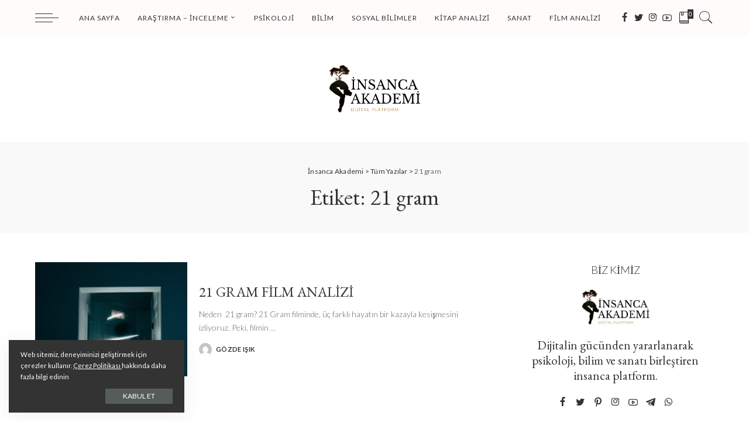

--- FILE ---
content_type: text/html; charset=UTF-8
request_url: https://www.insancaakademi.com/tag/21-gram/
body_size: 22507
content:
<!DOCTYPE html><html lang="tr"><head><meta charset="UTF-8"><meta http-equiv="X-UA-Compatible" content="IE=edge"><meta name="viewport" content="width=device-width, initial-scale=1"><link rel="profile" href="https://gmpg.org/xfn/11"><meta name='robots' content='index, follow, max-image-preview:large, max-snippet:-1, max-video-preview:-1' /><title>21 gram arşivleri - İnsanca Akademi</title><link rel="canonical" href="https://www.insancaakademi.com/tag/21-gram/" /><meta property="og:locale" content="tr_TR" /><meta property="og:type" content="article" /><meta property="og:title" content="21 gram arşivleri - İnsanca Akademi" /><meta property="og:url" content="https://www.insancaakademi.com/tag/21-gram/" /><meta property="og:site_name" content="İnsanca Akademi" /><meta name="twitter:card" content="summary_large_image" /> <script type="application/ld+json" class="yoast-schema-graph">{"@context":"https://schema.org","@graph":[{"@type":"CollectionPage","@id":"https://www.insancaakademi.com/tag/21-gram/","url":"https://www.insancaakademi.com/tag/21-gram/","name":"21 gram arşivleri - İnsanca Akademi","isPartOf":{"@id":"https://www.insancaakademi.com/#website"},"primaryImageOfPage":{"@id":"https://www.insancaakademi.com/tag/21-gram/#primaryimage"},"image":{"@id":"https://www.insancaakademi.com/tag/21-gram/#primaryimage"},"thumbnailUrl":"https://www.insancaakademi.com/wp-content/uploads/2021/07/pexels-aidan-roof-2449605-scaled.jpg","breadcrumb":{"@id":"https://www.insancaakademi.com/tag/21-gram/#breadcrumb"},"inLanguage":"tr"},{"@type":"ImageObject","inLanguage":"tr","@id":"https://www.insancaakademi.com/tag/21-gram/#primaryimage","url":"https://www.insancaakademi.com/wp-content/uploads/2021/07/pexels-aidan-roof-2449605-scaled.jpg","contentUrl":"https://www.insancaakademi.com/wp-content/uploads/2021/07/pexels-aidan-roof-2449605-scaled.jpg","width":1922,"height":2560},{"@type":"BreadcrumbList","@id":"https://www.insancaakademi.com/tag/21-gram/#breadcrumb","itemListElement":[{"@type":"ListItem","position":1,"name":"Anasayfa","item":"https://www.insancaakademi.com/"},{"@type":"ListItem","position":2,"name":"21 gram"}]},{"@type":"WebSite","@id":"https://www.insancaakademi.com/#website","url":"https://www.insancaakademi.com/","name":"İnsanca Akademi","description":"Dijitalin gücünden yararlanarak psikoloji, bilim ve sanatı birleştiren insanca platform.","potentialAction":[{"@type":"SearchAction","target":{"@type":"EntryPoint","urlTemplate":"https://www.insancaakademi.com/?s={search_term_string}"},"query-input":{"@type":"PropertyValueSpecification","valueRequired":true,"valueName":"search_term_string"}}],"inLanguage":"tr"}]}</script> <link rel='dns-prefetch' href='//fonts.googleapis.com' /><link rel="alternate" type="application/rss+xml" title="İnsanca Akademi &raquo; akışı" href="https://www.insancaakademi.com/feed/" /><link rel="alternate" type="application/rss+xml" title="İnsanca Akademi &raquo; yorum akışı" href="https://www.insancaakademi.com/comments/feed/" /><link rel="alternate" type="application/rss+xml" title="İnsanca Akademi &raquo; 21 gram etiket akışı" href="https://www.insancaakademi.com/tag/21-gram/feed/" /> <script type="application/ld+json">{"@context":"https://schema.org","@type":"Organization","legalName":"\u0130nsanca Akademi","url":"https://www.insancaakademi.com/","logo":"https://www.insancaakademi.com/wp-content/uploads/2021/02/Akademi.png","sameAs":["https://www.facebook.com/insancaakademi","https://twitter.com/insancakademi","https://instagram.com/insancakademi","https://www.youtube.com/channel/UCryLJlyT9eOJeqSQhZALWbw"]}</script> <style id='wp-img-auto-sizes-contain-inline-css'>img:is([sizes=auto i],[sizes^="auto," i]){contain-intrinsic-size:3000px 1500px}
/*# sourceURL=wp-img-auto-sizes-contain-inline-css */</style><link data-optimized="1" rel='stylesheet' id='pixwell-core-css' href='https://www.insancaakademi.com/wp-content/litespeed/cssjs/8b4e4.css?da66e' media='all' /><style id='wp-emoji-styles-inline-css'>img.wp-smiley, img.emoji {
		display: inline !important;
		border: none !important;
		box-shadow: none !important;
		height: 1em !important;
		width: 1em !important;
		margin: 0 0.07em !important;
		vertical-align: -0.1em !important;
		background: none !important;
		padding: 0 !important;
	}
/*# sourceURL=wp-emoji-styles-inline-css */</style><style id='wp-block-library-inline-css'>:root{--wp-block-synced-color:#7a00df;--wp-block-synced-color--rgb:122,0,223;--wp-bound-block-color:var(--wp-block-synced-color);--wp-editor-canvas-background:#ddd;--wp-admin-theme-color:#007cba;--wp-admin-theme-color--rgb:0,124,186;--wp-admin-theme-color-darker-10:#006ba1;--wp-admin-theme-color-darker-10--rgb:0,107,160.5;--wp-admin-theme-color-darker-20:#005a87;--wp-admin-theme-color-darker-20--rgb:0,90,135;--wp-admin-border-width-focus:2px}@media (min-resolution:192dpi){:root{--wp-admin-border-width-focus:1.5px}}.wp-element-button{cursor:pointer}:root .has-very-light-gray-background-color{background-color:#eee}:root .has-very-dark-gray-background-color{background-color:#313131}:root .has-very-light-gray-color{color:#eee}:root .has-very-dark-gray-color{color:#313131}:root .has-vivid-green-cyan-to-vivid-cyan-blue-gradient-background{background:linear-gradient(135deg,#00d084,#0693e3)}:root .has-purple-crush-gradient-background{background:linear-gradient(135deg,#34e2e4,#4721fb 50%,#ab1dfe)}:root .has-hazy-dawn-gradient-background{background:linear-gradient(135deg,#faaca8,#dad0ec)}:root .has-subdued-olive-gradient-background{background:linear-gradient(135deg,#fafae1,#67a671)}:root .has-atomic-cream-gradient-background{background:linear-gradient(135deg,#fdd79a,#004a59)}:root .has-nightshade-gradient-background{background:linear-gradient(135deg,#330968,#31cdcf)}:root .has-midnight-gradient-background{background:linear-gradient(135deg,#020381,#2874fc)}:root{--wp--preset--font-size--normal:16px;--wp--preset--font-size--huge:42px}.has-regular-font-size{font-size:1em}.has-larger-font-size{font-size:2.625em}.has-normal-font-size{font-size:var(--wp--preset--font-size--normal)}.has-huge-font-size{font-size:var(--wp--preset--font-size--huge)}.has-text-align-center{text-align:center}.has-text-align-left{text-align:left}.has-text-align-right{text-align:right}.has-fit-text{white-space:nowrap!important}#end-resizable-editor-section{display:none}.aligncenter{clear:both}.items-justified-left{justify-content:flex-start}.items-justified-center{justify-content:center}.items-justified-right{justify-content:flex-end}.items-justified-space-between{justify-content:space-between}.screen-reader-text{border:0;clip-path:inset(50%);height:1px;margin:-1px;overflow:hidden;padding:0;position:absolute;width:1px;word-wrap:normal!important}.screen-reader-text:focus{background-color:#ddd;clip-path:none;color:#444;display:block;font-size:1em;height:auto;left:5px;line-height:normal;padding:15px 23px 14px;text-decoration:none;top:5px;width:auto;z-index:100000}html :where(.has-border-color){border-style:solid}html :where([style*=border-top-color]){border-top-style:solid}html :where([style*=border-right-color]){border-right-style:solid}html :where([style*=border-bottom-color]){border-bottom-style:solid}html :where([style*=border-left-color]){border-left-style:solid}html :where([style*=border-width]){border-style:solid}html :where([style*=border-top-width]){border-top-style:solid}html :where([style*=border-right-width]){border-right-style:solid}html :where([style*=border-bottom-width]){border-bottom-style:solid}html :where([style*=border-left-width]){border-left-style:solid}html :where(img[class*=wp-image-]){height:auto;max-width:100%}:where(figure){margin:0 0 1em}html :where(.is-position-sticky){--wp-admin--admin-bar--position-offset:var(--wp-admin--admin-bar--height,0px)}@media screen and (max-width:600px){html :where(.is-position-sticky){--wp-admin--admin-bar--position-offset:0px}}
.has-text-align-justify{text-align:justify;}

/*# sourceURL=wp-block-library-inline-css */</style><style id='global-styles-inline-css'>:root{--wp--preset--aspect-ratio--square: 1;--wp--preset--aspect-ratio--4-3: 4/3;--wp--preset--aspect-ratio--3-4: 3/4;--wp--preset--aspect-ratio--3-2: 3/2;--wp--preset--aspect-ratio--2-3: 2/3;--wp--preset--aspect-ratio--16-9: 16/9;--wp--preset--aspect-ratio--9-16: 9/16;--wp--preset--color--black: #000000;--wp--preset--color--cyan-bluish-gray: #abb8c3;--wp--preset--color--white: #ffffff;--wp--preset--color--pale-pink: #f78da7;--wp--preset--color--vivid-red: #cf2e2e;--wp--preset--color--luminous-vivid-orange: #ff6900;--wp--preset--color--luminous-vivid-amber: #fcb900;--wp--preset--color--light-green-cyan: #7bdcb5;--wp--preset--color--vivid-green-cyan: #00d084;--wp--preset--color--pale-cyan-blue: #8ed1fc;--wp--preset--color--vivid-cyan-blue: #0693e3;--wp--preset--color--vivid-purple: #9b51e0;--wp--preset--gradient--vivid-cyan-blue-to-vivid-purple: linear-gradient(135deg,rgb(6,147,227) 0%,rgb(155,81,224) 100%);--wp--preset--gradient--light-green-cyan-to-vivid-green-cyan: linear-gradient(135deg,rgb(122,220,180) 0%,rgb(0,208,130) 100%);--wp--preset--gradient--luminous-vivid-amber-to-luminous-vivid-orange: linear-gradient(135deg,rgb(252,185,0) 0%,rgb(255,105,0) 100%);--wp--preset--gradient--luminous-vivid-orange-to-vivid-red: linear-gradient(135deg,rgb(255,105,0) 0%,rgb(207,46,46) 100%);--wp--preset--gradient--very-light-gray-to-cyan-bluish-gray: linear-gradient(135deg,rgb(238,238,238) 0%,rgb(169,184,195) 100%);--wp--preset--gradient--cool-to-warm-spectrum: linear-gradient(135deg,rgb(74,234,220) 0%,rgb(151,120,209) 20%,rgb(207,42,186) 40%,rgb(238,44,130) 60%,rgb(251,105,98) 80%,rgb(254,248,76) 100%);--wp--preset--gradient--blush-light-purple: linear-gradient(135deg,rgb(255,206,236) 0%,rgb(152,150,240) 100%);--wp--preset--gradient--blush-bordeaux: linear-gradient(135deg,rgb(254,205,165) 0%,rgb(254,45,45) 50%,rgb(107,0,62) 100%);--wp--preset--gradient--luminous-dusk: linear-gradient(135deg,rgb(255,203,112) 0%,rgb(199,81,192) 50%,rgb(65,88,208) 100%);--wp--preset--gradient--pale-ocean: linear-gradient(135deg,rgb(255,245,203) 0%,rgb(182,227,212) 50%,rgb(51,167,181) 100%);--wp--preset--gradient--electric-grass: linear-gradient(135deg,rgb(202,248,128) 0%,rgb(113,206,126) 100%);--wp--preset--gradient--midnight: linear-gradient(135deg,rgb(2,3,129) 0%,rgb(40,116,252) 100%);--wp--preset--font-size--small: 13px;--wp--preset--font-size--medium: 20px;--wp--preset--font-size--large: 36px;--wp--preset--font-size--x-large: 42px;--wp--preset--spacing--20: 0.44rem;--wp--preset--spacing--30: 0.67rem;--wp--preset--spacing--40: 1rem;--wp--preset--spacing--50: 1.5rem;--wp--preset--spacing--60: 2.25rem;--wp--preset--spacing--70: 3.38rem;--wp--preset--spacing--80: 5.06rem;--wp--preset--shadow--natural: 6px 6px 9px rgba(0, 0, 0, 0.2);--wp--preset--shadow--deep: 12px 12px 50px rgba(0, 0, 0, 0.4);--wp--preset--shadow--sharp: 6px 6px 0px rgba(0, 0, 0, 0.2);--wp--preset--shadow--outlined: 6px 6px 0px -3px rgb(255, 255, 255), 6px 6px rgb(0, 0, 0);--wp--preset--shadow--crisp: 6px 6px 0px rgb(0, 0, 0);}:where(.is-layout-flex){gap: 0.5em;}:where(.is-layout-grid){gap: 0.5em;}body .is-layout-flex{display: flex;}.is-layout-flex{flex-wrap: wrap;align-items: center;}.is-layout-flex > :is(*, div){margin: 0;}body .is-layout-grid{display: grid;}.is-layout-grid > :is(*, div){margin: 0;}:where(.wp-block-columns.is-layout-flex){gap: 2em;}:where(.wp-block-columns.is-layout-grid){gap: 2em;}:where(.wp-block-post-template.is-layout-flex){gap: 1.25em;}:where(.wp-block-post-template.is-layout-grid){gap: 1.25em;}.has-black-color{color: var(--wp--preset--color--black) !important;}.has-cyan-bluish-gray-color{color: var(--wp--preset--color--cyan-bluish-gray) !important;}.has-white-color{color: var(--wp--preset--color--white) !important;}.has-pale-pink-color{color: var(--wp--preset--color--pale-pink) !important;}.has-vivid-red-color{color: var(--wp--preset--color--vivid-red) !important;}.has-luminous-vivid-orange-color{color: var(--wp--preset--color--luminous-vivid-orange) !important;}.has-luminous-vivid-amber-color{color: var(--wp--preset--color--luminous-vivid-amber) !important;}.has-light-green-cyan-color{color: var(--wp--preset--color--light-green-cyan) !important;}.has-vivid-green-cyan-color{color: var(--wp--preset--color--vivid-green-cyan) !important;}.has-pale-cyan-blue-color{color: var(--wp--preset--color--pale-cyan-blue) !important;}.has-vivid-cyan-blue-color{color: var(--wp--preset--color--vivid-cyan-blue) !important;}.has-vivid-purple-color{color: var(--wp--preset--color--vivid-purple) !important;}.has-black-background-color{background-color: var(--wp--preset--color--black) !important;}.has-cyan-bluish-gray-background-color{background-color: var(--wp--preset--color--cyan-bluish-gray) !important;}.has-white-background-color{background-color: var(--wp--preset--color--white) !important;}.has-pale-pink-background-color{background-color: var(--wp--preset--color--pale-pink) !important;}.has-vivid-red-background-color{background-color: var(--wp--preset--color--vivid-red) !important;}.has-luminous-vivid-orange-background-color{background-color: var(--wp--preset--color--luminous-vivid-orange) !important;}.has-luminous-vivid-amber-background-color{background-color: var(--wp--preset--color--luminous-vivid-amber) !important;}.has-light-green-cyan-background-color{background-color: var(--wp--preset--color--light-green-cyan) !important;}.has-vivid-green-cyan-background-color{background-color: var(--wp--preset--color--vivid-green-cyan) !important;}.has-pale-cyan-blue-background-color{background-color: var(--wp--preset--color--pale-cyan-blue) !important;}.has-vivid-cyan-blue-background-color{background-color: var(--wp--preset--color--vivid-cyan-blue) !important;}.has-vivid-purple-background-color{background-color: var(--wp--preset--color--vivid-purple) !important;}.has-black-border-color{border-color: var(--wp--preset--color--black) !important;}.has-cyan-bluish-gray-border-color{border-color: var(--wp--preset--color--cyan-bluish-gray) !important;}.has-white-border-color{border-color: var(--wp--preset--color--white) !important;}.has-pale-pink-border-color{border-color: var(--wp--preset--color--pale-pink) !important;}.has-vivid-red-border-color{border-color: var(--wp--preset--color--vivid-red) !important;}.has-luminous-vivid-orange-border-color{border-color: var(--wp--preset--color--luminous-vivid-orange) !important;}.has-luminous-vivid-amber-border-color{border-color: var(--wp--preset--color--luminous-vivid-amber) !important;}.has-light-green-cyan-border-color{border-color: var(--wp--preset--color--light-green-cyan) !important;}.has-vivid-green-cyan-border-color{border-color: var(--wp--preset--color--vivid-green-cyan) !important;}.has-pale-cyan-blue-border-color{border-color: var(--wp--preset--color--pale-cyan-blue) !important;}.has-vivid-cyan-blue-border-color{border-color: var(--wp--preset--color--vivid-cyan-blue) !important;}.has-vivid-purple-border-color{border-color: var(--wp--preset--color--vivid-purple) !important;}.has-vivid-cyan-blue-to-vivid-purple-gradient-background{background: var(--wp--preset--gradient--vivid-cyan-blue-to-vivid-purple) !important;}.has-light-green-cyan-to-vivid-green-cyan-gradient-background{background: var(--wp--preset--gradient--light-green-cyan-to-vivid-green-cyan) !important;}.has-luminous-vivid-amber-to-luminous-vivid-orange-gradient-background{background: var(--wp--preset--gradient--luminous-vivid-amber-to-luminous-vivid-orange) !important;}.has-luminous-vivid-orange-to-vivid-red-gradient-background{background: var(--wp--preset--gradient--luminous-vivid-orange-to-vivid-red) !important;}.has-very-light-gray-to-cyan-bluish-gray-gradient-background{background: var(--wp--preset--gradient--very-light-gray-to-cyan-bluish-gray) !important;}.has-cool-to-warm-spectrum-gradient-background{background: var(--wp--preset--gradient--cool-to-warm-spectrum) !important;}.has-blush-light-purple-gradient-background{background: var(--wp--preset--gradient--blush-light-purple) !important;}.has-blush-bordeaux-gradient-background{background: var(--wp--preset--gradient--blush-bordeaux) !important;}.has-luminous-dusk-gradient-background{background: var(--wp--preset--gradient--luminous-dusk) !important;}.has-pale-ocean-gradient-background{background: var(--wp--preset--gradient--pale-ocean) !important;}.has-electric-grass-gradient-background{background: var(--wp--preset--gradient--electric-grass) !important;}.has-midnight-gradient-background{background: var(--wp--preset--gradient--midnight) !important;}.has-small-font-size{font-size: var(--wp--preset--font-size--small) !important;}.has-medium-font-size{font-size: var(--wp--preset--font-size--medium) !important;}.has-large-font-size{font-size: var(--wp--preset--font-size--large) !important;}.has-x-large-font-size{font-size: var(--wp--preset--font-size--x-large) !important;}
/*# sourceURL=global-styles-inline-css */</style><style id='classic-theme-styles-inline-css'>/*! This file is auto-generated */
.wp-block-button__link{color:#fff;background-color:#32373c;border-radius:9999px;box-shadow:none;text-decoration:none;padding:calc(.667em + 2px) calc(1.333em + 2px);font-size:1.125em}.wp-block-file__button{background:#32373c;color:#fff;text-decoration:none}
/*# sourceURL=/wp-includes/css/classic-themes.min.css */</style><link data-optimized="1" rel='stylesheet' id='contact-form-7-css' href='https://www.insancaakademi.com/wp-content/litespeed/cssjs/d80f4.css?069e9' media='all' /><link data-optimized="1" rel='stylesheet' id='dashicons-css' href='https://www.insancaakademi.com/wp-content/litespeed/cssjs/c7cb6.css?06d5e' media='all' /><link data-optimized="1" rel='stylesheet' id='post-views-counter-frontend-css' href='https://www.insancaakademi.com/wp-content/litespeed/cssjs/bd574.css?8831f' media='all' /><link data-optimized="1" rel='stylesheet' id='pixwell-main-css' href='https://www.insancaakademi.com/wp-content/litespeed/cssjs/6f234.css?25143' media='all' /><link data-optimized="1" rel='stylesheet' id='pixwell-style-css' href='https://www.insancaakademi.com/wp-content/litespeed/cssjs/362aa.css?cd681' media='all' /><style id='pixwell-style-inline-css'>html {font-family:Lato;font-weight:400;font-size:15px;}h1, .h1 {font-family:EB Garamond;font-weight:400;}h2, .h2 {font-family:EB Garamond;font-weight:400;}h3, .h3 {font-family:EB Garamond;font-weight:400;}h4, .h4 {font-family:EB Garamond;font-weight:400;}h5, .h5 {font-family:EB Garamond;font-weight:400;}h6, .h6 {font-family:EB Garamond;font-weight:400;}.single-tagline h6 {}.p-wrap .entry-summary, .twitter-content.entry-summary, .author-description, .rssSummary, .rb-sdesc {font-family:Lato;font-weight:300;font-size:14px;}.p-cat-info {font-family:Mali;font-weight:500;font-size:13px;}.p-meta-info, .wp-block-latest-posts__post-date {font-family:Lato;font-weight:300;text-transform:uppercase;font-size:11px;}.meta-info-author.meta-info-el {font-family:Lato;font-weight:700;text-transform:uppercase;}.breadcrumb {font-family:Lato;font-weight:400;}.footer-menu-inner {}.topbar-wrap {}.topbar-menu-wrap {}.main-menu > li > a, .off-canvas-menu > li > a {font-family:Lato;font-weight:400;text-transform:uppercase;font-size:12px;letter-spacing:1px;}.main-menu .sub-menu:not(.sub-mega), .off-canvas-menu .sub-menu {font-family:Lato;font-weight:400;text-transform:uppercase;font-size:10px;letter-spacing:1px;}.is-logo-text .logo-title {}.block-title, .block-header .block-title {font-family:Lato;font-weight:300;text-transform:uppercase;}.ajax-quick-filter, .block-view-more {font-family:Lato;font-weight:300;text-transform:uppercase;}.widget-title {font-family:Lato;font-weight:300;text-transform:uppercase;}body .widget.widget_nav_menu .menu-item {font-family:Lato;font-weight:300;text-transform:uppercase;}body.boxed {background-color : #fafafa;background-repeat : no-repeat;background-size : cover;background-attachment : fixed;background-position : center center;}.header-6 .banner-wrap {}.footer-wrap {background-color : #fafafa;}.topline-wrap {height: 2px}.navbar-wrap:not(.transparent-navbar-wrap), #mobile-sticky-nav, #amp-navbar {background-color: #fffbfb;}.navbar-border-holder { border: none }.main-menu .sub-menu {background-color: #fafafa;}.main-menu > li.menu-item-has-children > .sub-menu:before {display: none;}.mobile-nav-inner {}.off-canvas-wrap, .amp-canvas-wrap { background-color: #fffbfb !important; }a.off-canvas-logo img { max-height: 90px; }.navbar-border-holder {border-width: 2px; }input[type="submit"]:hover, input[type="submit"]:focus, button:hover, button:focus,input[type="button"]:hover, input[type="button"]:focus,.post-edit-link:hover, a.pagination-link:hover, a.page-numbers:hover,.post-page-numbers:hover, a.loadmore-link:hover, .pagination-simple .page-numbers:hover,#off-canvas-close-btn:hover, .off-canvas-subscribe a, .block-header-3 .block-title:before,.cookie-accept:hover, .entry-footer a:hover, .box-comment-btn:hover,a.comment-reply-link:hover, .review-info, .entry-content a.wp-block-button__link:hover,#wp-calendar tbody a:hover, .instagram-box.box-intro:hover, .banner-btn a, .headerstrip-btn a,.is-light-text .widget:not(.woocommerce) .count,.rb-newsletter.is-light-text button.newsletter-submit,.cat-icon-round .cat-info-el, .cat-icon-radius .cat-info-el,.cat-icon-square .cat-info-el:before, .entry-content .wpcf7 label:before,body .cooked-recipe-directions .cooked-direction-number, span.cooked-taxonomy a:hover,.widget_categories a:hover .count, .widget_archive a:hover .count,.wp-block-categories-list a:hover .count, .wp-block-categories-list a:hover .count,.entry-content .wp-block-file .wp-block-file__button, #wp-calendar td#today,.mfp-close:hover, .is-light-text .mfp-close:hover, #rb-close-newsletter:hover,.tagcloud a:hover, .tagcloud a:focus, .is-light-text .tagcloud a:hover, .is-light-text .tagcloud a:focus,input[type="checkbox"].newsletter-checkbox:checked + label:before, .cta-btn.is-bg,.rb-mailchimp .mc4wp-form-fields input[type="submit"], .is-light-text .w-footer .mc4wp-form-fields input[type="submit"],.statics-el:first-child .inner, .table-link a:before{ background-color: #ff9e9e}.page-edit-link:hover, .rb-menu > li.current-menu-item > a > span:before,.p-url:hover, .p-url:focus, .p-wrap .p-url:hover,.p-wrap .p-url:focus, .p-link:hover span, .p-link:hover i,.meta-info-el a:hover, .sponsor-label, .block-header-3 .block-title:before,.subscribe-box .mc4wp-form-fields input[type="submit"]:hover + i,.entry-content p a:not(button), .comment-content a,.author-title a, .logged-in-as a:hover, .comment-list .logged-in-as a:hover,.gallery-list-label a:hover, .review-el .review-stars,.share-total, .breadcrumb a:hover, span.not-found-label, .return-home:hover, .section-not-found .page-content .return-home:hover,.subscribe-box .rb-newsletter.is-light-text button.newsletter-submit-icon:hover,.subscribe-box .rb-newsletter button.newsletter-submit-icon:hover,.fw-category-1 .cat-list-item:hover .cat-list-name, .fw-category-1.is-light-text .cat-list-item:hover .cat-list-name,body .cooked-icon-recipe-icon, .comment-list .comment-reply-title small a:hover,.widget_pages a:hover, .widget_meta a:hover, .widget_categories a:hover,.entry-content .wp-block-categories-list a:hover, .entry-content .wp-block-archives-list a:hover,.widget_archive a:hover, .widget.widget_nav_menu a:hover,  .p-grid-4.is-pop-style .p-header .counter-index,.twitter-content.entry-summary a:hover,.read-it-later:hover, .read-it-later:focus, .address-info a:hover,.gallery-popup-content .image-popup-description a:hover, .gallery-popup-content .image-popup-description a:focus,.entry-content ul.wp-block-latest-posts a:hover, .widget_recent_entries a:hover, .recentcomments a:hover, a.rsswidget:hover,.entry-content .wp-block-latest-comments__comment-meta a:hover,.entry-content .cooked-recipe-info .cooked-author a:hover, .entry-content a:not(button), .comment-content a,.about-desc a:hover, .is-light-text .about-desc a:hover, .portfolio-info-el:hover,.portfolio-nav a:hover, .portfolio-nav-next a:hover > i, .hbox-tagline span, .hbox-title span, .cta-tagline span, .cta-title span,.block-header-7 .block-header .block-title:first-letter, .rbc-sidebar .about-bio p a{ color: #ff9e9e}.is-style-outline a.wp-block-button__link:hover{ color: #ff9e9e!important}a.comment-reply-link:hover, .navbar-holder.is-light-text .header-lightbox,input[type="checkbox"].newsletter-checkbox:checked + label:before, .cat-icon-line .cat-info-el{ border-color: #ff9e9e}.comment-content, .single-bottom-share a:nth-child(1) span, .single-bottom-share a:nth-child(2) span, p.logged-in-as, .rb-sdecs,.deal-module .deal-description, .author-description { font-size: 14px; }.tipsy, .additional-meta, .sponsor-label, .sponsor-link, .entry-footer .tag-label,.box-nav .nav-label, .left-article-label, .share-label, .rss-date,.wp-block-latest-posts__post-date, .wp-block-latest-comments__comment-date,.image-caption, .wp-caption-text, .gallery-caption, .entry-content .wp-block-audio figcaption,.entry-content .wp-block-video figcaption, .entry-content .wp-block-image figcaption,.entry-content .wp-block-gallery .blocks-gallery-image figcaption,.entry-content .wp-block-gallery .blocks-gallery-item figcaption,.subscribe-content .desc, .follower-el .right-el, .author-job, .comment-metadata{ font-family: Lato; }.tipsy, .additional-meta, .sponsor-label, .entry-footer .tag-label,.box-nav .nav-label, .left-article-label, .share-label, .rss-date,.wp-block-latest-posts__post-date, .wp-block-latest-comments__comment-date,.image-caption, .wp-caption-text, .gallery-caption, .entry-content .wp-block-audio figcaption,.entry-content .wp-block-video figcaption, .entry-content .wp-block-image figcaption,.entry-content .wp-block-gallery .blocks-gallery-image figcaption,.entry-content .wp-block-gallery .blocks-gallery-item figcaption,.subscribe-content .desc, .follower-el .right-el, .author-job, .comment-metadata{ font-weight: 300; }.tipsy, .additional-meta, .sponsor-label, .sponsor-link, .entry-footer .tag-label,.box-nav .nav-label, .left-article-label, .share-label, .rss-date,.wp-block-latest-posts__post-date, .wp-block-latest-comments__comment-date,.subscribe-content .desc, .author-job{ font-size: 11px; }.image-caption, .wp-caption-text, .gallery-caption, .entry-content .wp-block-audio figcaption,.entry-content .wp-block-video figcaption, .entry-content .wp-block-image figcaption,.entry-content .wp-block-gallery .blocks-gallery-image figcaption,.entry-content .wp-block-gallery .blocks-gallery-item figcaption,.comment-metadata, .follower-el .right-el{ font-size: 12px; }.tipsy, .additional-meta, .sponsor-label, .entry-footer .tag-label,.box-nav .nav-label, .left-article-label, .share-label, .rss-date,.wp-block-latest-posts__post-date, .wp-block-latest-comments__comment-date,.image-caption, .wp-caption-text, .gallery-caption, .entry-content .wp-block-audio figcaption,.entry-content .wp-block-video figcaption, .entry-content .wp-block-image figcaption,.entry-content .wp-block-gallery .blocks-gallery-image figcaption,.entry-content .wp-block-gallery .blocks-gallery-item figcaption,.subscribe-content .desc, .follower-el .right-el, .author-job, .comment-metadata{ text-transform: uppercase; }.sponsor-link{ font-family: Lato; }.sponsor-link{ font-weight: 700; }.sponsor-link{ text-transform: uppercase; }.entry-footer a, .tagcloud a, .entry-footer .source, .entry-footer .via-el{ font-family: Mali; }.entry-footer a, .tagcloud a, .entry-footer .source, .entry-footer .via-el{ font-weight: 500; }.entry-footer a, .tagcloud a, .entry-footer .source, .entry-footer .via-el{ font-size: 13px !important; }.p-link, .rb-cookie .cookie-accept, a.comment-reply-link, .comment-list .comment-reply-title small a,.banner-btn a, .headerstrip-btn a, input[type="submit"], button, .pagination-wrap, .cta-btn, .rb-btn{ font-family: Lato; }.p-link, .rb-cookie .cookie-accept, a.comment-reply-link, .comment-list .comment-reply-title small a,.banner-btn a, .headerstrip-btn a, input[type="submit"], button, .pagination-wrap, .cta-btn, .rb-btn{ font-weight: 400; }.p-link, .rb-cookie .cookie-accept, a.comment-reply-link, .comment-list .comment-reply-title small a,.banner-btn a, .headerstrip-btn a, input[type="submit"], button, .pagination-wrap{ text-transform: uppercase; }select, textarea, input[type="text"], input[type="tel"], input[type="email"], input[type="url"],input[type="search"], input[type="number"]{ font-family: Lato; }select, textarea, input[type="text"], input[type="tel"], input[type="email"], input[type="url"],input[type="search"], input[type="number"]{ font-weight: 300; }.footer-menu-inner, .widget_recent_comments .recentcomments > a:last-child,.wp-block-latest-comments__comment-link, .wp-block-latest-posts__list a,.widget_recent_entries li, .wp-block-quote *:not(cite), blockquote *:not(cite), .widget_rss li,.wp-block-latest-posts li, .wp-block-latest-comments__comment-link{ font-family: EB Garamond; }.footer-menu-inner, .widget_recent_comments .recentcomments > a:last-child,.wp-block-latest-comments__comment-link, .wp-block-latest-posts__list a,.widget_recent_entries li, .wp-block-quote *:not(cite), blockquote *:not(cite), .widget_rss li,.wp-block-latest-posts li, .wp-block-latest-comments__comment-link{ font-weight: 400; } .widget_pages .page_item, .widget_meta li,.widget_categories .cat-item, .widget_archive li, .widget.widget_nav_menu .menu-item,.wp-block-archives-list li, .wp-block-categories-list li{ font-family: Lato; }.widget_pages .page_item, .widget_meta li,.widget_categories .cat-item, .widget_archive li, .widget.widget_nav_menu .menu-item,.wp-block-archives-list li, .wp-block-categories-list li{ font-size: 10px; }.widget_pages .page_item, .widget_meta li,.widget_categories .cat-item, .widget_archive li, .widget.widget_nav_menu .menu-item,.wp-block-archives-list li, .wp-block-categories-list li{ font-weight: 400; }.widget_pages .page_item, .widget_meta li,.widget_categories .cat-item, .widget_archive li, .widget.widget_nav_menu .menu-item,.wp-block-archives-list li, .wp-block-categories-list li{ letter-spacing: 1px; }@media only screen and (max-width: 767px) {.entry-content { font-size: .90rem; }.p-wrap .entry-summary, .twitter-content.entry-summary, .element-desc, .subscribe-description, .rb-sdecs,.copyright-inner > *, .summary-content, .pros-cons-wrap ul li,.gallery-popup-content .image-popup-description > *{ font-size: .76rem; }}h3, .h3 {font-size: 21px; }h4, .h4 {font-size: 18px; }h5, .h5 {font-size: 16px; }h6, .h6 {font-size: 15px; }@media only screen and (max-width: 1024px) {h3, .h3 {font-size: 19px; }h4, .h4 {font-size: 17px; }h5, .h5 {font-size: 15px; }h6, .h6 {font-size: 14px; }}@media only screen and (max-width: 991px) {h3, .h3 {font-size: 19px; }h4, .h4 {font-size: 17px; }h5, .h5 {font-size: 15px; }h6, .h6 {font-size: 14px; }}@media only screen and (max-width: 767px) {h3, .h3 {font-size: 19px; }h4, .h4 {font-size: 17px; }h5, .h5 {font-size: 15px; }h6, .h6 {font-size: 14px; }}.p-wrap .entry-title, .author-box .author-title, .single-title.entry-title,.widget_recent_entries a, .nav-title, .deal-module .deal-title{text-transform: uppercase;}.p-grid-6 .p-content-wrap { background-color: #fffbfb;}
/*# sourceURL=pixwell-style-inline-css */</style><link data-optimized="1" rel='stylesheet' id='tmm-css' href='https://www.insancaakademi.com/wp-content/litespeed/cssjs/07724.css?f0a22' media='all' /><link crossorigin="anonymous" rel='stylesheet' id='redux-google-fonts-pixwell_theme_options-css' href='https://fonts.googleapis.com/css?family=Lato%3A100%2C300%2C400%2C700%2C900%2C100italic%2C300italic%2C400italic%2C700italic%2C900italic%7CEB+Garamond%3A400%7CMali%3A500&#038;font-display=swap&#038;ver=6.9' media='all' /><link data-optimized="1" rel='stylesheet' id='jetpack_css-css' href='https://www.insancaakademi.com/wp-content/litespeed/cssjs/6d47e.css?7bc1c' media='all' /> <script src="https://www.insancaakademi.com/wp-includes/js/jquery/jquery.min.js?ver=3.7.1" id="jquery-core-js"></script> <script data-optimized="1" src="https://www.insancaakademi.com/wp-content/litespeed/cssjs/ebd66.js?7b8ed" id="jquery-migrate-js"></script> <link rel="https://api.w.org/" href="https://www.insancaakademi.com/wp-json/" /><link rel="alternate" title="JSON" type="application/json" href="https://www.insancaakademi.com/wp-json/wp/v2/tags/1300" /><link rel="EditURI" type="application/rsd+xml" title="RSD" href="https://www.insancaakademi.com/xmlrpc.php?rsd" /><meta name="generator" content="WordPress 6.9" /> <script type="application/ld+json">{"@context":"https://schema.org","@type":"WebSite","@id":"https://www.insancaakademi.com/#website","url":"https://www.insancaakademi.com/","name":"\u0130nsanca Akademi","potentialAction":{"@type":"SearchAction","target":"https://www.insancaakademi.com/?s={search_term_string}","query-input":"required name=search_term_string"}}</script> <meta name="onesignal" content="wordpress-plugin"/> <script>window.OneSignal = window.OneSignal || [];

      OneSignal.push( function() {
        OneSignal.SERVICE_WORKER_UPDATER_PATH = "OneSignalSDKUpdaterWorker.js.php";
                      OneSignal.SERVICE_WORKER_PATH = "OneSignalSDKWorker.js.php";
                      OneSignal.SERVICE_WORKER_PARAM = { scope: "/" };
        OneSignal.setDefaultNotificationUrl("https://www.insancaakademi.com");
        var oneSignal_options = {};
        window._oneSignalInitOptions = oneSignal_options;

        oneSignal_options['wordpress'] = true;
oneSignal_options['appId'] = '7424da7f-66e5-49a6-8ef5-d8d391a1038f';
oneSignal_options['allowLocalhostAsSecureOrigin'] = true;
oneSignal_options['welcomeNotification'] = { };
oneSignal_options['welcomeNotification']['title'] = "";
oneSignal_options['welcomeNotification']['message'] = "";
oneSignal_options['path'] = "https://www.insancaakademi.com/wp-content/plugins/onesignal-free-web-push-notifications/sdk_files/";
oneSignal_options['persistNotification'] = true;
oneSignal_options['promptOptions'] = { };
oneSignal_options['promptOptions']['actionMessage'] = "Size Bildirim Göndermek istiyoruz. Dilerseniz Abonelikten çıkabilirsiniz.";
oneSignal_options['promptOptions']['acceptButtonText'] = "İzin Ver";
oneSignal_options['promptOptions']['cancelButtonText'] = "İzin Verme";
oneSignal_options['promptOptions']['autoAcceptTitle'] = "İzin Ver";
oneSignal_options['notifyButton'] = { };
oneSignal_options['notifyButton']['enable'] = true;
oneSignal_options['notifyButton']['position'] = 'bottom-right';
oneSignal_options['notifyButton']['theme'] = 'default';
oneSignal_options['notifyButton']['size'] = 'medium';
oneSignal_options['notifyButton']['showCredit'] = true;
oneSignal_options['notifyButton']['text'] = {};
                OneSignal.init(window._oneSignalInitOptions);
                      });

      function documentInitOneSignal() {
        var oneSignal_elements = document.getElementsByClassName("OneSignal-prompt");

        var oneSignalLinkClickHandler = function(event) { OneSignal.push(['registerForPushNotifications']); event.preventDefault(); };        for(var i = 0; i < oneSignal_elements.length; i++)
          oneSignal_elements[i].addEventListener('click', oneSignalLinkClickHandler, false);
      }

      if (document.readyState === 'complete') {
           documentInitOneSignal();
      }
      else {
           window.addEventListener("load", function(event){
               documentInitOneSignal();
          });
      }</script> <script type="application/ld+json">{"@context":"http://schema.org","@type":"BreadcrumbList","itemListElement":[{"@type":"ListItem","position":1,"item":{"@id":"https://www.insancaakademi.com/tag/21-gram/","name":"21 gram"}},{"@type":"ListItem","position":2,"item":{"@id":"https://www.insancaakademi.com/blog/","name":"T\u00fcm Yaz\u0131lar"}},{"@type":"ListItem","position":3,"item":{"@id":"https://www.insancaakademi.com","name":"\u0130nsanca Akademi"}}]}</script> <link rel="icon" href="https://www.insancaakademi.com/wp-content/uploads/2021/02/cropped-cropped-12-3-32x32.png" sizes="32x32" /><link rel="icon" href="https://www.insancaakademi.com/wp-content/uploads/2021/02/cropped-cropped-12-3-192x192.png" sizes="192x192" /><link rel="apple-touch-icon" href="https://www.insancaakademi.com/wp-content/uploads/2021/02/cropped-cropped-12-3-180x180.png" /><meta name="msapplication-TileImage" content="https://www.insancaakademi.com/wp-content/uploads/2021/02/cropped-cropped-12-3-270x270.png" />
 <script async src="https://www.googletagmanager.com/gtag/js?id=G-K96EY1Y70T"></script> <script>window.dataLayer = window.dataLayer || [];
  function gtag(){dataLayer.push(arguments);}
  gtag('js', new Date());

  gtag('config', 'G-K96EY1Y70T');</script> </head><body data-rsssl=1 class="archive tag tag-21-gram tag-1300 wp-embed-responsive wp-theme-pixwell elementor-default elementor-kit-4088 sticky-nav smart-sticky is-tooltips is-backtop block-header-5 w-header-2 cat-icon-simple is-parallax-feat is-fmask mh-p-excerpt"><div id="site" class="site"><aside id="off-canvas-section" class="off-canvas-wrap light-style is-hidden"><div class="close-panel-wrap tooltips-n">
<a href="#" id="off-canvas-close-btn" title="Close Panel"><i class="btn-close"></i></a></div><div class="off-canvas-holder"><div class="off-canvas-header is-light-text"><div class="header-inner">
<a href="https://www.insancaakademi.com/" class="off-canvas-logo">
<img src="https://www.insancaakademi.com/wp-content/uploads/2021/02/Akademi.png" alt="İnsanca Akademi">
</a><aside class="inner-bottom"><div class="off-canvas-social">
<a class="social-link-facebook" title="Facebook" href="https://www.facebook.com/insancaakademi" target="_blank" rel="noopener nofollow"><i class="rbi rbi-facebook"></i></a><a class="social-link-twitter" title="Twitter" href="https://twitter.com/insancakademi" target="_blank" rel="noopener nofollow"><i class="rbi rbi-twitter"></i></a><a class="social-link-instagram" title="Instagram" href="https://instagram.com/insancakademi" target="_blank" rel="noopener nofollow"><i class="rbi rbi-instagram"></i></a><a class="social-link-youtube" title="YouTube" href="https://www.youtube.com/channel/UCryLJlyT9eOJeqSQhZALWbw" target="_blank" rel="noopener nofollow"><i class="rbi rbi-youtube-o"></i></a></div><div class="inner-bottom-right"><aside class="bookmark-section">
<a class="bookmark-link" href="https://www.insancaakademi.com/my-bookmarks/" title="Yer imleri">
<span class="bookmark-icon"><i class="rbi rbi-book"></i><span class="bookmark-counter rb-counter">0</span></span>
</a></aside></div></aside></div></div><div class="off-canvas-inner is-dark-text"><nav id="off-canvas-nav" class="off-canvas-nav"><ul id="off-canvas-menu" class="off-canvas-menu rb-menu is-clicked"><li id="menu-item-78" class="menu-item menu-item-type-post_type menu-item-object-page menu-item-home menu-item-78"><a href="https://www.insancaakademi.com/" title="/"><span>Ana Sayfa</span></a></li><li id="menu-item-1150" class="menu-item menu-item-type-taxonomy menu-item-object-category menu-item-has-children menu-item-1150"><a href="https://www.insancaakademi.com/category/arastirma-inceleme/"><span>Araştırma &#8211; İnceleme</span></a><ul class="sub-menu"><li id="menu-item-1151" class="menu-item menu-item-type-taxonomy menu-item-object-category menu-item-1151"><a href="https://www.insancaakademi.com/category/arastirma-inceleme/felsefe/"><span>Felsefe</span></a></li><li id="menu-item-1175" class="menu-item menu-item-type-taxonomy menu-item-object-category menu-item-1175"><a href="https://www.insancaakademi.com/category/mitoloji/"><span>Mitoloji</span></a></li></ul></li><li id="menu-item-1152" class="menu-item menu-item-type-taxonomy menu-item-object-category menu-item-1152"><a href="https://www.insancaakademi.com/category/psikoloji/"><span>Psikoloji</span></a></li><li id="menu-item-1153" class="menu-item menu-item-type-taxonomy menu-item-object-category menu-item-1153"><a href="https://www.insancaakademi.com/category/bilim/"><span>Bilim</span></a></li><li id="menu-item-1154" class="menu-item menu-item-type-taxonomy menu-item-object-category menu-item-1154"><a href="https://www.insancaakademi.com/category/sosyal-bilimler/"><span>Sosyal Bilimler</span></a></li><li id="menu-item-1155" class="menu-item menu-item-type-taxonomy menu-item-object-category menu-item-1155"><a href="https://www.insancaakademi.com/category/kitap-analizi/"><span>Kitap Analizi</span></a></li><li id="menu-item-1156" class="menu-item menu-item-type-taxonomy menu-item-object-category menu-item-1156"><a href="https://www.insancaakademi.com/category/sanat/"><span>Sanat</span></a></li><li id="menu-item-1157" class="menu-item menu-item-type-taxonomy menu-item-object-category menu-item-1157"><a href="https://www.insancaakademi.com/category/film-analizi/"><span>Film Analizi</span></a></li></ul></nav></div></div></aside><div class="site-outer"><div class="site-mask"></div><header id="site-header" class="header-wrap header-7"><div class="navbar-outer"><div class="navbar-wrap"><aside id="mobile-navbar" class="mobile-navbar"><div class="mobile-nav-inner rb-p20-gutter"><div class="m-nav-left">
<a href="#" class="off-canvas-trigger btn-toggle-wrap"><span class="btn-toggle"><span class="off-canvas-toggle"><span class="icon-toggle"></span></span></span></a></div><div class="m-nav-centered"><aside class="logo-mobile-wrap is-logo-image">
<a href="https://www.insancaakademi.com/" class="logo-mobile">
<img height="165" width="323" src="https://www.insancaakademi.com/wp-content/uploads/2021/02/Akademi.png" alt="İnsanca Akademi">
</a></aside></div><div class="m-nav-right"><div class="mobile-search">
<a href="#" title="Arama" class="search-icon nav-search-link"><i class="rbi rbi-search-light"></i></a><div class="navbar-search-popup header-lightbox"><div class="navbar-search-form"><form role="search" method="get" class="search-form" action="https://www.insancaakademi.com/">
<label>
<span class="screen-reader-text">Arama:</span>
<input type="search" class="search-field" placeholder="Ara &hellip;" value="" name="s" />
</label>
<input type="submit" class="search-submit" value="Ara" /></form></div></div></div></div></div></aside><aside id="mobile-sticky-nav" class="mobile-sticky-nav"><div class="mobile-navbar mobile-sticky-inner"><div class="mobile-nav-inner rb-p20-gutter"><div class="m-nav-left">
<a href="#" class="off-canvas-trigger btn-toggle-wrap"><span class="btn-toggle"><span class="off-canvas-toggle"><span class="icon-toggle"></span></span></span></a></div><div class="m-nav-centered"><aside class="logo-mobile-wrap is-logo-image">
<a href="https://www.insancaakademi.com/" class="logo-mobile">
<img height="165" width="323" src="https://www.insancaakademi.com/wp-content/uploads/2021/02/Akademi.png" alt="İnsanca Akademi">
</a></aside></div><div class="m-nav-right"><div class="mobile-search">
<a href="#" title="Arama" class="search-icon nav-search-link"><i class="rbi rbi-search-light"></i></a><div class="navbar-search-popup header-lightbox"><div class="navbar-search-form"><form role="search" method="get" class="search-form" action="https://www.insancaakademi.com/">
<label>
<span class="screen-reader-text">Arama:</span>
<input type="search" class="search-field" placeholder="Ara &hellip;" value="" name="s" />
</label>
<input type="submit" class="search-submit" value="Ara" /></form></div></div></div></div></div></div></aside><div class="rbc-container navbar-holder"><div class="rb-m20-gutter is-main-nav"><div class="navbar-inner rb-row"><div class="navbar-left">
<a href="#" class="off-canvas-trigger btn-toggle-wrap"><span class="btn-toggle"><span class="off-canvas-toggle"><span class="icon-toggle"></span></span></span></a><nav id="site-navigation" class="main-menu-wrap" aria-label="main menu"><ul id="main-menu" class="main-menu rb-menu" itemscope itemtype="https://www.schema.org/SiteNavigationElement"><li class="menu-item menu-item-type-post_type menu-item-object-page menu-item-home menu-item-78" itemprop="name"><a title="/" href="https://www.insancaakademi.com/" itemprop="url"><span>Ana Sayfa</span></a></li><li class="menu-item menu-item-type-taxonomy menu-item-object-category menu-item-has-children menu-item-1150" itemprop="name"><a href="https://www.insancaakademi.com/category/arastirma-inceleme/" itemprop="url"><span>Araştırma &#8211; İnceleme</span></a><ul class="sub-menu"><li class="menu-item menu-item-type-taxonomy menu-item-object-category menu-item-1151" itemprop="name"><a href="https://www.insancaakademi.com/category/arastirma-inceleme/felsefe/" itemprop="url"><span>Felsefe</span></a></li><li class="menu-item menu-item-type-taxonomy menu-item-object-category menu-item-1175" itemprop="name"><a href="https://www.insancaakademi.com/category/mitoloji/" itemprop="url"><span>Mitoloji</span></a></li></ul></li><li class="menu-item menu-item-type-taxonomy menu-item-object-category menu-item-1152" itemprop="name"><a href="https://www.insancaakademi.com/category/psikoloji/" itemprop="url"><span>Psikoloji</span></a></li><li class="menu-item menu-item-type-taxonomy menu-item-object-category menu-item-1153" itemprop="name"><a href="https://www.insancaakademi.com/category/bilim/" itemprop="url"><span>Bilim</span></a></li><li class="menu-item menu-item-type-taxonomy menu-item-object-category menu-item-1154" itemprop="name"><a href="https://www.insancaakademi.com/category/sosyal-bilimler/" itemprop="url"><span>Sosyal Bilimler</span></a></li><li class="menu-item menu-item-type-taxonomy menu-item-object-category menu-item-1155" itemprop="name"><a href="https://www.insancaakademi.com/category/kitap-analizi/" itemprop="url"><span>Kitap Analizi</span></a></li><li class="menu-item menu-item-type-taxonomy menu-item-object-category menu-item-1156" itemprop="name"><a href="https://www.insancaakademi.com/category/sanat/" itemprop="url"><span>Sanat</span></a></li><li class="menu-item menu-item-type-taxonomy menu-item-object-category menu-item-1157" itemprop="name"><a href="https://www.insancaakademi.com/category/film-analizi/" itemprop="url"><span>Film Analizi</span></a></li></ul></nav></div><div class="navbar-right"><div class="navbar-social social-icons is-icon tooltips-n">
<a class="social-link-facebook" title="Facebook" href="https://www.facebook.com/insancaakademi" target="_blank" rel="noopener nofollow"><i class="rbi rbi-facebook"></i></a><a class="social-link-twitter" title="Twitter" href="https://twitter.com/insancakademi" target="_blank" rel="noopener nofollow"><i class="rbi rbi-twitter"></i></a><a class="social-link-instagram" title="Instagram" href="https://instagram.com/insancakademi" target="_blank" rel="noopener nofollow"><i class="rbi rbi-instagram"></i></a><a class="social-link-youtube" title="YouTube" href="https://www.youtube.com/channel/UCryLJlyT9eOJeqSQhZALWbw" target="_blank" rel="noopener nofollow"><i class="rbi rbi-youtube-o"></i></a></div><aside class="bookmark-section tooltips-n">
<a class="bookmark-link" href="https://www.insancaakademi.com/my-bookmarks/" title="Yer imleri">
<span class="bookmark-icon"><i class="rbi rbi-book"></i><span class="bookmark-counter rb-counter">0</span></span>
</a></aside><aside class="navbar-search nav-search-live">
<a href="#" title="Arama" class="nav-search-link search-icon"><i class="rbi rbi-search-light"></i></a><div class="navbar-search-popup header-lightbox"><div class="navbar-search-form"><form role="search" method="get" class="search-form" action="https://www.insancaakademi.com/">
<label>
<span class="screen-reader-text">Arama:</span>
<input type="search" class="search-field" placeholder="Ara &hellip;" value="" name="s" />
</label>
<input type="submit" class="search-submit" value="Ara" /></form></div><div class="load-animation live-search-animation"></div><div class="navbar-search-response"></div></div></aside></div></div></div></div></div><div class="banner-wrap"><div class="rbc-container"><div class="rb-m20-gutter"><div class="banner-inner rb-row"><div class="rb-col-m4 banner-left"></div><div class="rb-col-m4 banner-centered"><div class="logo-wrap is-logo-image site-branding">
<a href="https://www.insancaakademi.com/" class="logo" title="İnsanca Akademi">
<img class="logo-default logo-retina" height="165" width="323" src="https://www.insancaakademi.com/wp-content/uploads/2021/02/Akademi.png" srcset="https://www.insancaakademi.com/wp-content/uploads/2021/02/Akademi.png 1x, https://www.insancaakademi.com/wp-content/uploads/2021/02/Akademi.png 2x" alt="İnsanca Akademi">
</a></div></div><div class="rb-col-m4 banner-right"></div></div></div></div></div></div><aside id="sticky-nav" class="section-sticky-holder"><div class="section-sticky"><div class="navbar-wrap"><div class="rbc-container navbar-holder"><div class="navbar-inner rb-m20-gutter"><div class="navbar-left">
<a href="#" class="off-canvas-trigger btn-toggle-wrap"><span class="btn-toggle"><span class="off-canvas-toggle"><span class="icon-toggle"></span></span></span></a><div class="logo-wrap is-logo-image site-branding">
<a href="https://www.insancaakademi.com/" class="logo" title="İnsanca Akademi">
<img class="logo-default logo-sticky-retina logo-retina" height="165" width="323" src="https://www.insancaakademi.com/wp-content/uploads/2021/02/Akademi.png" alt="İnsanca Akademi" srcset="https://www.insancaakademi.com/wp-content/uploads/2021/02/Akademi.png 1x, https://www.insancaakademi.com/wp-content/uploads/2021/02/Akademi.png 2x">
</a></div><aside class="main-menu-wrap"><ul id="sticky-menu" class="main-menu rb-menu"><li class="menu-item menu-item-type-post_type menu-item-object-page menu-item-home menu-item-78"><a title="/" href="https://www.insancaakademi.com/"><span>Ana Sayfa</span></a></li><li class="menu-item menu-item-type-taxonomy menu-item-object-category menu-item-has-children menu-item-1150"><a href="https://www.insancaakademi.com/category/arastirma-inceleme/"><span>Araştırma &#8211; İnceleme</span></a><ul class="sub-menu"><li class="menu-item menu-item-type-taxonomy menu-item-object-category menu-item-1151"><a href="https://www.insancaakademi.com/category/arastirma-inceleme/felsefe/"><span>Felsefe</span></a></li><li class="menu-item menu-item-type-taxonomy menu-item-object-category menu-item-1175"><a href="https://www.insancaakademi.com/category/mitoloji/"><span>Mitoloji</span></a></li></ul></li><li class="menu-item menu-item-type-taxonomy menu-item-object-category menu-item-1152"><a href="https://www.insancaakademi.com/category/psikoloji/"><span>Psikoloji</span></a></li><li class="menu-item menu-item-type-taxonomy menu-item-object-category menu-item-1153"><a href="https://www.insancaakademi.com/category/bilim/"><span>Bilim</span></a></li><li class="menu-item menu-item-type-taxonomy menu-item-object-category menu-item-1154"><a href="https://www.insancaakademi.com/category/sosyal-bilimler/"><span>Sosyal Bilimler</span></a></li><li class="menu-item menu-item-type-taxonomy menu-item-object-category menu-item-1155"><a href="https://www.insancaakademi.com/category/kitap-analizi/"><span>Kitap Analizi</span></a></li><li class="menu-item menu-item-type-taxonomy menu-item-object-category menu-item-1156"><a href="https://www.insancaakademi.com/category/sanat/"><span>Sanat</span></a></li><li class="menu-item menu-item-type-taxonomy menu-item-object-category menu-item-1157"><a href="https://www.insancaakademi.com/category/film-analizi/"><span>Film Analizi</span></a></li></ul></aside></div><div class="navbar-right"><div class="navbar-social social-icons is-icon tooltips-n">
<a class="social-link-facebook" title="Facebook" href="https://www.facebook.com/insancaakademi" target="_blank" rel="noopener nofollow"><i class="rbi rbi-facebook"></i></a><a class="social-link-twitter" title="Twitter" href="https://twitter.com/insancakademi" target="_blank" rel="noopener nofollow"><i class="rbi rbi-twitter"></i></a><a class="social-link-instagram" title="Instagram" href="https://instagram.com/insancakademi" target="_blank" rel="noopener nofollow"><i class="rbi rbi-instagram"></i></a><a class="social-link-youtube" title="YouTube" href="https://www.youtube.com/channel/UCryLJlyT9eOJeqSQhZALWbw" target="_blank" rel="noopener nofollow"><i class="rbi rbi-youtube-o"></i></a></div><aside class="bookmark-section tooltips-n">
<a class="bookmark-link" href="https://www.insancaakademi.com/my-bookmarks/" title="Yer imleri">
<span class="bookmark-icon"><i class="rbi rbi-book"></i><span class="bookmark-counter rb-counter">0</span></span>
</a></aside><aside class="navbar-search nav-search-live">
<a href="#" title="Arama" class="nav-search-link search-icon"><i class="rbi rbi-search-light"></i></a><div class="navbar-search-popup header-lightbox"><div class="navbar-search-form"><form role="search" method="get" class="search-form" action="https://www.insancaakademi.com/">
<label>
<span class="screen-reader-text">Arama:</span>
<input type="search" class="search-field" placeholder="Ara &hellip;" value="" name="s" />
</label>
<input type="submit" class="search-submit" value="Ara" /></form></div><div class="load-animation live-search-animation"></div><div class="navbar-search-response"></div></div></aside></div></div></div></div></div></aside></header><div class="site-wrap clearfix"><div class="site-content"><header class="page-header archive-header"><div class="header-holder"><div class="rbc-container rb-p20-gutter"><aside id="site-breadcrumb" class="breadcrumb breadcrumb-navxt">
<span class="breadcrumb-inner rbc-container rb-p20-gutter">
<span property="itemListElement" typeof="ListItem"><a property="item" typeof="WebPage" title="Go to İnsanca Akademi." href="https://www.insancaakademi.com" class="home" ><span property="name">İnsanca Akademi</span></a><meta property="position" content="1"></span> &gt; <span property="itemListElement" typeof="ListItem"><a property="item" typeof="WebPage" title="Go to Tüm Yazılar." href="https://www.insancaakademi.com/blog/" class="post-root post post-post" ><span property="name">Tüm Yazılar</span></a><meta property="position" content="2"></span> &gt; <span property="itemListElement" typeof="ListItem"><a property="item" typeof="WebPage" title="Go to the 21 gram tag archives." href="https://www.insancaakademi.com/tag/21-gram/" class="archive taxonomy post_tag current-item" aria-current="page"><span property="name">21 gram</span></a><meta property="position" content="3"></span></span></aside><h1 class="page-title archive-title">Etiket: <span>21 gram</span></h1></div></div></header><div class="page-content archive-content rbc-content-section is-sidebar-right active-sidebar layout-ct-list"><div class="wrap rbc-wrap rbc-container rb-p20-gutter"><main id="main" class="site-main rbc-content"><div class="content-wrap"><div class="content-inner rb-row"><div class="rb-col-m12"><div class="p-wrap p-list p-list-3 post-2278"><div class="col-left"><div class="p-feat-holder"><div class="p-feat">
<a class="p-flink" href="https://www.insancaakademi.com/21-gram-film-analizi/" title="21 GRAM FİLM ANALİZİ">
<span class="rb-iwrap pc-75"><img width="280" height="210" src="https://www.insancaakademi.com/wp-content/uploads/2021/07/pexels-aidan-roof-2449605-280x210.jpg" class="attachment-pixwell_280x210 size-pixwell_280x210 wp-post-image" alt="" decoding="async" loading="lazy" srcset="https://www.insancaakademi.com/wp-content/uploads/2021/07/pexels-aidan-roof-2449605-280x210.jpg 280w, https://www.insancaakademi.com/wp-content/uploads/2021/07/pexels-aidan-roof-2449605-560x420.jpg 560w" sizes="auto, (max-width: 280px) 100vw, 280px" /></span>
</a></div></div></div><div class="col-right"><div class="p-header"><h2 class="entry-title">		<a class="p-url" href="https://www.insancaakademi.com/21-gram-film-analizi/" rel="bookmark" title="21 GRAM FİLM ANALİZİ">21 GRAM FİLM ANALİZİ</a>
<span class="read-it-later bookmark-item"  data-title="Daha Sonra Okuyun" data-bookmarkid="2278"><i class="rbi rbi-bookmark"></i></span></h2></div><p class="entry-summary">Neden  21 gram? 21 Gram filminde, üç farklı hayatın bir kazayla kesişmesini izliyoruz. Peki, filmin						<span class="summary-dot">...</span></p><div class="p-footer"><aside class="p-meta-info">		<span class="meta-info-el meta-info-author">
<span class="screen-reader-text">Posted by</span>
<span class="meta-avatar"><img alt='Gözde IŞIK' src='https://secure.gravatar.com/avatar/e47496de78e18827418d2eb006f5f9c6abb100269fa32ce69e85ae3b4015baab?s=22&#038;d=mm&#038;r=g' srcset='https://secure.gravatar.com/avatar/e47496de78e18827418d2eb006f5f9c6abb100269fa32ce69e85ae3b4015baab?s=44&#038;d=mm&#038;r=g 2x' class='avatar avatar-22 photo' height='22' width='22' loading='lazy' decoding='async'/></span>
<a href="https://www.insancaakademi.com/author/gozdeisik/">Gözde IŞIK</a>
</span>
<span class="meta-info-el mobile-bookmark"><span class="read-it-later bookmark-item"  data-title="Daha Sonra Okuyun" data-bookmarkid="2278"><i class="rbi rbi-bookmark"></i></span>
</span></aside></div></div></div></div></div></div></main><aside class="rbc-sidebar widget-area sidebar-sticky"><div class="sidebar-inner"><div id="social_icon-1" class="widget w-sidebar widget-social-icon"><h2 class="widget-title h4">Biz kimiz</h2><div class="about-bio is-centered">
<img class="thumbnail" src="[data-uri]" style="max-width:120px"><h3>Dijitalin gücünden yararlanarak psikoloji, bilim ve sanatı birleştiren insanca platform.</h3></div><div class="social-icon-wrap clearfix tooltips-n is-centered">
<a class="social-link-facebook" title="Facebook" href="https://www.facebook.com/insancaakademi" target="_blank" rel="noopener nofollow"><i class="rbi rbi-facebook"></i></a><a class="social-link-twitter" title="Twitter" href="https://twitter.com/insancakademi" target="_blank" rel="noopener nofollow"><i class="rbi rbi-twitter"></i></a><a class="social-link-pinterest" title="Pinterest" href="https://tr.pinterest.com/insancakademi/_saved/" target="_blank" rel="noopener nofollow"><i class="rbi rbi-pinterest-i"></i></a><a class="social-link-instagram" title="Instagram" href="https://instagram.com/insancakademi" target="_blank" rel="noopener nofollow"><i class="rbi rbi-instagram"></i></a><a class="social-link-youtube" title="YouTube" href="https://www.youtube.com/channel/UCryLJlyT9eOJeqSQhZALWbw" target="_blank" rel="noopener nofollow"><i class="rbi rbi-youtube-o"></i></a><a class="social-link-telegram" title="Telegram" href="https://web.telegram.org/#/im?p=@insancaakademi" target="_blank" rel="noopener nofollow"><i class="rbi rbi-telegram"></i></a><a class="social-link-whatsapp" title="WhatsApp" href="https://chat.whatsapp.com/HZIUCzxr2Yg29MvOWORmH9" target="_blank" rel="noopener nofollow"><i class="rbi rbi-whatsapp"></i></a></div></div><div id="sb_instagram-1" class="widget w-sidebar widget-sb-instagram"><h2 class="widget-title h4">Instagram</h2><div class="instagram-grid layout-default"></div></div></div></aside></div></div></div></div><footer class="footer-wrap is-bg"><div class="footer-copyright footer-section"><div class="rbc-container"><div class="copyright-inner rb-p20-gutter"></div></div></div></footer></div></div> <script type="speculationrules">{"prefetch":[{"source":"document","where":{"and":[{"href_matches":"/*"},{"not":{"href_matches":["/wp-*.php","/wp-admin/*","/wp-content/uploads/*","/wp-content/*","/wp-content/plugins/*","/wp-content/themes/pixwell/*","/*\\?(.+)"]}},{"not":{"selector_matches":"a[rel~=\"nofollow\"]"}},{"not":{"selector_matches":".no-prefetch, .no-prefetch a"}}]},"eagerness":"conservative"}]}</script> <aside id="rb-cookie" class="rb-cookie"><p class="cookie-content">Web sitemiz, deneyiminizi geliştirmek için çerezler kullanır. <a href="#"> Çerez Politikası </a> hakkında daha fazla bilgi edinin</p><div class="cookie-footer">
<a id="cookie-accept" class="cookie-accept" href="#">Kabul Et</a></div></aside> <script data-optimized="1" src="https://www.insancaakademi.com/wp-content/litespeed/cssjs/31352.js?2f3f7" id="imagesloaded-js"></script> <script data-optimized="1" src="https://www.insancaakademi.com/wp-content/litespeed/cssjs/9be9c.js?7ccc3" id="jquery-magnific-popup-js"></script> <script data-optimized="1" src="https://www.insancaakademi.com/wp-content/litespeed/cssjs/ac31c.js?d0a45" id="jquery-isotope-js"></script> <script data-optimized="1" src="https://www.insancaakademi.com/wp-content/litespeed/cssjs/fa530.js?18fc9" id="rbcookie-js"></script> <script id="pixwell-core-script-js-extra">var pixwellCoreParams = {"ajaxurl":"https://www.insancaakademi.com/wp-admin/admin-ajax.php"};
//# sourceURL=pixwell-core-script-js-extra</script> <script data-optimized="1" src="https://www.insancaakademi.com/wp-content/litespeed/cssjs/e8852.js?07c09" id="pixwell-core-script-js"></script> <script data-optimized="1" src="https://www.insancaakademi.com/wp-content/litespeed/cssjs/4c52b.js?0c1cf" id="wp-polyfill-js"></script> <script id="contact-form-7-js-extra">var wpcf7 = {"api":{"root":"https://www.insancaakademi.com/wp-json/","namespace":"contact-form-7/v1"},"cached":"1"};
//# sourceURL=contact-form-7-js-extra</script> <script data-optimized="1" src="https://www.insancaakademi.com/wp-content/litespeed/cssjs/c909d.js?ad5fe" id="contact-form-7-js"></script> <script data-optimized="1" src="https://www.insancaakademi.com/wp-content/litespeed/cssjs/4a8cf.js?caf47" id="jquery-waypoints-js"></script> <script data-optimized="1" src="https://www.insancaakademi.com/wp-content/litespeed/cssjs/7e901.js?133e3" id="owl-carousel-js"></script> <script data-optimized="1" src="https://www.insancaakademi.com/wp-content/litespeed/cssjs/acf75.js?9a75a" id="pixwell-sticky-js"></script> <script data-optimized="1" src="https://www.insancaakademi.com/wp-content/litespeed/cssjs/938f2.js?87c72" id="jquery-tipsy-js"></script> <script data-optimized="1" src="https://www.insancaakademi.com/wp-content/litespeed/cssjs/39091.js?e8051" id="jquery-uitotop-js"></script> <script id="pixwell-global-js-extra">var pixwellParams = {"ajaxurl":"https://www.insancaakademi.com/wp-admin/admin-ajax.php"};
var themeSettings = "{\"sliderPlay\":0,\"sliderSpeed\":5550,\"textNext\":\"Sonraki\",\"textPrev\":\"\\u00d6nceki\",\"sliderDot\":1,\"sliderAnimation\":0,\"embedRes\":0}";
//# sourceURL=pixwell-global-js-extra</script> <script data-optimized="1" src="https://www.insancaakademi.com/wp-content/litespeed/cssjs/e894b.js?972a2" id="pixwell-global-js"></script> <script src="https://cdn.onesignal.com/sdks/OneSignalSDK.js?ver=6.9&#039; async=&#039;async" id="remote_sdk-js"></script> <script id="wp-emoji-settings" type="application/json">{"baseUrl":"https://s.w.org/images/core/emoji/17.0.2/72x72/","ext":".png","svgUrl":"https://s.w.org/images/core/emoji/17.0.2/svg/","svgExt":".svg","source":{"concatemoji":"https://www.insancaakademi.com/wp-includes/js/wp-emoji-release.min.js?ver=6.9"}}</script> <script type="module">/*! This file is auto-generated */
const a=JSON.parse(document.getElementById("wp-emoji-settings").textContent),o=(window._wpemojiSettings=a,"wpEmojiSettingsSupports"),s=["flag","emoji"];function i(e){try{var t={supportTests:e,timestamp:(new Date).valueOf()};sessionStorage.setItem(o,JSON.stringify(t))}catch(e){}}function c(e,t,n){e.clearRect(0,0,e.canvas.width,e.canvas.height),e.fillText(t,0,0);t=new Uint32Array(e.getImageData(0,0,e.canvas.width,e.canvas.height).data);e.clearRect(0,0,e.canvas.width,e.canvas.height),e.fillText(n,0,0);const a=new Uint32Array(e.getImageData(0,0,e.canvas.width,e.canvas.height).data);return t.every((e,t)=>e===a[t])}function p(e,t){e.clearRect(0,0,e.canvas.width,e.canvas.height),e.fillText(t,0,0);var n=e.getImageData(16,16,1,1);for(let e=0;e<n.data.length;e++)if(0!==n.data[e])return!1;return!0}function u(e,t,n,a){switch(t){case"flag":return n(e,"\ud83c\udff3\ufe0f\u200d\u26a7\ufe0f","\ud83c\udff3\ufe0f\u200b\u26a7\ufe0f")?!1:!n(e,"\ud83c\udde8\ud83c\uddf6","\ud83c\udde8\u200b\ud83c\uddf6")&&!n(e,"\ud83c\udff4\udb40\udc67\udb40\udc62\udb40\udc65\udb40\udc6e\udb40\udc67\udb40\udc7f","\ud83c\udff4\u200b\udb40\udc67\u200b\udb40\udc62\u200b\udb40\udc65\u200b\udb40\udc6e\u200b\udb40\udc67\u200b\udb40\udc7f");case"emoji":return!a(e,"\ud83e\u1fac8")}return!1}function f(e,t,n,a){let r;const o=(r="undefined"!=typeof WorkerGlobalScope&&self instanceof WorkerGlobalScope?new OffscreenCanvas(300,150):document.createElement("canvas")).getContext("2d",{willReadFrequently:!0}),s=(o.textBaseline="top",o.font="600 32px Arial",{});return e.forEach(e=>{s[e]=t(o,e,n,a)}),s}function r(e){var t=document.createElement("script");t.src=e,t.defer=!0,document.head.appendChild(t)}a.supports={everything:!0,everythingExceptFlag:!0},new Promise(t=>{let n=function(){try{var e=JSON.parse(sessionStorage.getItem(o));if("object"==typeof e&&"number"==typeof e.timestamp&&(new Date).valueOf()<e.timestamp+604800&&"object"==typeof e.supportTests)return e.supportTests}catch(e){}return null}();if(!n){if("undefined"!=typeof Worker&&"undefined"!=typeof OffscreenCanvas&&"undefined"!=typeof URL&&URL.createObjectURL&&"undefined"!=typeof Blob)try{var e="postMessage("+f.toString()+"("+[JSON.stringify(s),u.toString(),c.toString(),p.toString()].join(",")+"));",a=new Blob([e],{type:"text/javascript"});const r=new Worker(URL.createObjectURL(a),{name:"wpTestEmojiSupports"});return void(r.onmessage=e=>{i(n=e.data),r.terminate(),t(n)})}catch(e){}i(n=f(s,u,c,p))}t(n)}).then(e=>{for(const n in e)a.supports[n]=e[n],a.supports.everything=a.supports.everything&&a.supports[n],"flag"!==n&&(a.supports.everythingExceptFlag=a.supports.everythingExceptFlag&&a.supports[n]);var t;a.supports.everythingExceptFlag=a.supports.everythingExceptFlag&&!a.supports.flag,a.supports.everything||((t=a.source||{}).concatemoji?r(t.concatemoji):t.wpemoji&&t.twemoji&&(r(t.twemoji),r(t.wpemoji)))});
//# sourceURL=https://www.insancaakademi.com/wp-includes/js/wp-emoji-loader.min.js</script> <script defer src="https://static.cloudflareinsights.com/beacon.min.js/vcd15cbe7772f49c399c6a5babf22c1241717689176015" integrity="sha512-ZpsOmlRQV6y907TI0dKBHq9Md29nnaEIPlkf84rnaERnq6zvWvPUqr2ft8M1aS28oN72PdrCzSjY4U6VaAw1EQ==" data-cf-beacon='{"version":"2024.11.0","token":"f21325b7e51a446d93dcf6e14513fb32","r":1,"server_timing":{"name":{"cfCacheStatus":true,"cfEdge":true,"cfExtPri":true,"cfL4":true,"cfOrigin":true,"cfSpeedBrain":true},"location_startswith":null}}' crossorigin="anonymous"></script>
</body></html>
<!-- Page optimized by LiteSpeed Cache @2026-01-24 18:36:54 -->
<!-- Page supported by LiteSpeed Cache 3.6.4 on 2026-01-24 21:36:54 -->

--- FILE ---
content_type: text/css
request_url: https://www.insancaakademi.com/wp-content/litespeed/cssjs/8b4e4.css?da66e
body_size: 4460
content:
.mfp-bg{position:fixed;top:0;left:0;z-index:9840;overflow:hidden;width:100%;height:100%;background:#000;opacity:0}.mfp-hide{display:none !important}.mfp-wrap{position:fixed;top:0;left:0;z-index:9845;width:100%;height:100%;outline:none !important}.mfp-container{position:absolute;top:0;right:0;bottom:0;left:0;display:flex;display:-webkit-flex;-webkit-box-sizing:border-box;-moz-box-sizing:border-box;box-sizing:border-box;padding:0;text-align:center;align-items:center}.admin-bar .mfp-container{top:32px}.mfp-align-top .mfp-container:before{display:none}.mfp-content{position:relative;z-index:9990;display:inline-block;margin:0 auto;vertical-align:middle;text-align:left}.mfp-inline-holder .mfp-content,.mfp-ajax-holder .mfp-content{width:100%;cursor:auto}.mfp-ajax-cur{cursor:progress}.mfp-zoom{cursor:pointer;cursor:-webkit-zoom-in;cursor:-moz-zoom-in;cursor:zoom-in}.mfp-auto-cursor .mfp-content{cursor:auto}.mfp-close,.mfp-arrow,.mfp-preloader,.mfp-counter{-webkit-user-select:none;-moz-user-select:none;user-select:none}.mfp-loading.mfp-figure{display:none}.mfp-preloader{position:absolute;top:50%;right:8px;left:8px;z-index:1044;margin-top:-.8em;width:auto;color:#ccc;text-align:center}.mfp-preloader a{color:#ccc}.mfp-preloader a:hover{color:#fff}.mfp-s-ready .mfp-preloader{display:none}.mfp-s-error .mfp-content{display:none}button::-moz-focus-inner{padding:0;border:0}.mfp-close{position:absolute;top:0;right:0;bottom:auto;left:auto;z-index:99999;display:block;overflow:visible;padding:0;width:50px;height:50px;outline:none;border:0;-webkit-border-radius:0 !important;border-radius:0 !important;-webkit-box-shadow:none;box-shadow:none;font-weight:lighter;font-size:18px;line-height:50px;cursor:pointer}.is-light-text .mfp-close{background-color:transparent}.mfp-close:hover,.is-light-text .mfp-close:hover{background-color:#ff8763;color:#fff}.mfp-close *,.mfp-arrow *{pointer-events:none !important}.mfp-counter{color:#fff;font-size:.875rem;opacity:.5}.mfp-iframe-holder{padding-top:40px;padding-bottom:40px}.mfp-iframe-holder .mfp-content{max-width:900px;width:100%;line-height:0}.mfp-iframe-scaler{overflow:hidden;padding-top:56.25%;width:100%;height:0}.mfp-iframe-scaler iframe{position:absolute;top:0;left:0;display:block;width:100%;height:100%;background:#000;-webkit-box-shadow:0 0 8px rgba(0,0,0,.6);box-shadow:0 0 8px rgba(0,0,0,.6)}img.mfp-img{display:block;-webkit-box-sizing:border-box;-moz-box-sizing:border-box;box-sizing:border-box;margin:0 auto;padding:10px 0;max-width:100%;width:auto;height:auto;line-height:0;-webkit-transition:all .5s cubic-bezier(.32,.74,.57,1);-moz-transition:all .5s cubic-bezier(.32,.74,.57,1);-ms-transition:all .5s cubic-bezier(.32,.74,.57,1);-o-transition:all .5s cubic-bezier(.32,.74,.57,1);transition:all .5s cubic-bezier(.32,.74,.57,1);backface-visibility:hidden;-webkit-backface-visibility:hidden}.mfp-figure{line-height:0}.mfp-figure:after{position:absolute;top:40px;right:0;bottom:40px;left:0;z-index:-1;display:block;width:auto;height:auto;content:''}.mfp-figure small{display:block;color:#bdbdbd;font-size:12px;line-height:14px}.mfp-bottom-bar{position:absolute;top:100%;left:0;margin-top:-36px;width:100%;cursor:auto}.mfp-image-holder .mfp-content{max-width:100%}.mfp-gallery .mfp-figure img{cursor:pointer}@media screen and (max-width:800px) and (orientation:landscape),screen and (max-height:300px){.mfp-img-mobile .mfp-image-holder{padding-right:0;padding-left:0}.mfp-img-mobile img.mfp-img{padding:0}.mfp-img-mobile .mfp-figure:after{top:0;bottom:0}.mfp-img-mobile .mfp-figure small{display:inline;margin-left:5px}.mfp-img-mobile .mfp-bottom-bar{position:fixed;top:auto;bottom:0;-webkit-box-sizing:border-box;-moz-box-sizing:border-box;box-sizing:border-box;margin:0;padding:3px 5px;background:rgba(0,0,0,.6)}.mfp-img-mobile .mfp-bottom-bar:empty{padding:0}.mfp-img-mobile .mfp-counter{top:3px;right:5px}.mfp-img-mobile .mfp-close{position:fixed;top:0;right:0;padding:0;width:35px;height:35px;background:rgba(0,0,0,.6);text-align:center;line-height:35px}}@media all and (max-width:900px){.mfp-arrow{-webkit-transform:scale(.75);transform:scale(.75)}.mfp-arrow-left{-webkit-transform-origin:0;transform-origin:0}.mfp-arrow-right{-webkit-transform-origin:100%;transform-origin:100%}.mfp-container{padding-right:7px;padding-left:7px}.rb-gallery-popup .mfp-container{padding-right:0;padding-left:0}}.mfp-ie7 .mfp-img{padding:0}.mfp-ie7 .mfp-bottom-bar{left:50%;margin-top:5px;margin-left:-300px;padding-bottom:5px;width:600px}.mfp-ie7 .mfp-container{padding:0}.mfp-ie7 .mfp-content{padding-top:44px}.mfp-ie7 .mfp-close{top:0;right:0;padding-top:0}.mfp-bg.rb-popup-effect{opacity:0;-webkit-transition:all .5s cubic-bezier(.32,.74,.57,1);-moz-transition:all .5s cubic-bezier(.32,.74,.57,1);-ms-transition:all .5s cubic-bezier(.32,.74,.57,1);-o-transition:all .5s cubic-bezier(.32,.74,.57,1);transition:all .5s cubic-bezier(.32,.74,.57,1)}.mfp-bg.mfp-ready.rb-popup-effect{opacity:.9}.mfp-removing.mfp-bg.mfp-ready.rb-popup-effect{opacity:0 !important}.rb-popup-effect .mfp-content{opacity:0;-webkit-transition:all .5s cubic-bezier(.32,.74,.57,1);-moz-transition:all .5s cubic-bezier(.32,.74,.57,1);-ms-transition:all .5s cubic-bezier(.32,.74,.57,1);-o-transition:all .5s cubic-bezier(.32,.74,.57,1);transition:all .5s cubic-bezier(.32,.74,.57,1)}.rb-popup-effect.mfp-ready .mfp-content{opacity:1}.rb-popup-effect.mfp-removing .mfp-content{opacity:0}.response-notice{display:none;text-align:center}.response-notice.is-show{z-index:9999;display:block}.rb-newsletter-popup{position:relative;display:flex;display:-webkit-flex;margin:auto;max-width:760px;max-height:90vh;width:100%;height:480px;background-color:#fff;flex-grow:1}.rb-newsletter-popup .rb-newsletter{display:block;width:100%;height:100%}.newsletter-cover img{width:100%;height:100%;object-fit:cover;-webkit-object-fit:cover}.rb-newsletter-popup .rb-newsletter-inner,.rb-newsletter-popup .rb-newsletter .rb-newsletter-inner{display:flex;display:-webkit-flex;margin-right:0;margin-left:0;max-width:100%;height:100%;flex-flow:row nowrap;align-content:stretch}.rb-newsletter-popup .newsletter-cover,.rb-newsletter-popup .newsletter-content{display:flex;display:-webkit-flex;width:50%;flex:0 0 50%}.rb-newsletter-popup .newsletter-cover{overflow:hidden;background-color:rgba(0,0,0,.07)}.rb-newsletter .newsletter-content{padding:30px;text-align:center;flex-flow:column nowrap;justify-content:center;align-content:center}.rb-newsletter input.newsletter-email{margin-right:auto;margin-bottom:15px;margin-left:auto;padding-right:0;padding-left:0;width:100%;border:none;border-bottom:2px solid currentColor !important;-webkit-border-radius:0 !important;border-radius:0 !important;background:0 0;text-align:center}.rb-newsletter-popup input.newsletter-email{width:80%}.rb-newsletter h4{margin-bottom:10px;font-size:1.3rem}.rb-newsletter form{margin-top:15px}.rb-newsletter input[type=email]:focus{text-align:left}.rb-newsletter button[type=submit]{padding:0 60px;letter-spacing:.02em}.rb-newsletter-popup .rb-newsletter-inner>*:nth-child(1):not(.newsletter-cover){width:100%;flex:1}.newsletter-privacy{display:block;margin-top:10px}.newsletter-privacy label{font-size:.8rem}input[type=checkbox].newsletter-checkbox+label{cursor:pointer}input[type=checkbox].newsletter-checkbox{display:none;opacity:0}input[type=checkbox].newsletter-checkbox+label:before{display:inline-block;margin:0 7px 0 0;margin-right:7px;padding:1px;width:.8rem;height:.8rem;border:1px solid #777;-webkit-border-radius:2px;border-radius:2px;color:transparent;content:"\2714";vertical-align:middle;font-size:10px;line-height:1;-webkit-transition:all .15s cubic-bezier(.32,.74,.57,1);-moz-transition:all .15s cubic-bezier(.32,.74,.57,1);-ms-transition:all .15s cubic-bezier(.32,.74,.57,1);-o-transition:all .15s cubic-bezier(.32,.74,.57,1);transition:all .15s cubic-bezier(.32,.74,.57,1)}input[type=checkbox]+label:active:before{-webkit-transform:scale(0);-moz-transform:scale(0);-ms-transform:scale(0);-o-transform:scale(0);transform:scale(0)}input[type=checkbox].newsletter-checkbox:checked+label:before{border-color:#ff8763;background-color:#ff8763;color:#fff}input[type=checkbox].newsletter-checkbox:disabled+label:before{border-color:#aaa;-webkit-transform:scale(1);-moz-transform:scale(1);-ms-transform:scale(1);-o-transform:scale(1);transform:scale(1)}input[type=checkbox].newsletter-checkbox:checked:disabled+label:before{border-color:#ffcfdb;background-color:#ffcfdb;color:#fff;-webkit-transform:scale(1);-moz-transform:scale(1);-ms-transform:scale(1);-o-transform:scale(1);transform:scale(1)}.widget-area .widget .newsletter-desc p,.rb-newsletter input.newsletter-email{font-size:.9rem}.newsletter-inner-cover{display:block;overflow:hidden;margin:20px auto;max-width:100%}.response-notice{position:fixed;right:20px;bottom:40px;display:none;padding:10px 40px;min-width:300px;background-color:#333;-webkit-box-shadow:1px 7px 15px rgba(0,0,0,.15);box-shadow:1px 7px 15px rgba(0,0,0,.15);color:#fff;white-space:nowrap;font-size:.875rem;opacity:0;-webkit-transition:opacity .3s cubic-bezier(.32,.74,.57,1);-moz-transition:opacity .3s cubic-bezier(.32,.74,.57,1);-ms-transition:opacity .3s cubic-bezier(.32,.74,.57,1);-o-transition:opacity .3s cubic-bezier(.32,.74,.57,1);transition:opacity .3s cubic-bezier(.32,.74,.57,1)}.response-notice.showing{opacity:1;-webkit-transition-delay:.2s;transition-delay:.2s}.response-notice.email-exists,.response-notice.privacy-error{background-color:#ff6d5e}.response-notice.email-error{background-color:#f84242}.response-notice.success{background-color:#79a468}#rb-close-newsletter{background-color:rgba(0,0,0,.07);color:#333}#rb-close-newsletter:hover{background-color:#ff8763;color:#fff}.rb-newsletter-popup .rb-newsletter .newsletter-input{flex-flow:row wrap;justify-content:center}.rb-newsletter-popup .newsletter-privacy{justify-content:center}.gallery-header{text-align:center}.single-rb-gallery .gallery-header .entry-title{margin-bottom:0}.rb-gallery-wrap{position:relative;display:block;padding-bottom:60px;width:100%}.rb-gallery-wrap .gallery-inner{position:relative;display:block;overflow:hidden;margin:-10px}.rb-gallery-wrap.is-wide .gallery-inner{margin-right:0;margin-left:0}.rb-gallery-wrap:after{position:absolute;bottom:10px;left:50%;display:block;margin-left:-100px;width:200px;height:10px;background-color:transparent;background-image:radial-gradient(currentColor 1px,transparent 1px);background-position:1px 1px;background-size:5px 5px;content:'';opacity:.25}.single-rb-gallery .is-dark-style .rb-gallery-wrap{padding-bottom:0}.single-rb-gallery .is-dark-style .rb-gallery-wrap:after{display:none}.gallery-content .entry-content{margin-right:auto;margin-bottom:50px;margin-left:auto;max-width:900px}.rb-gallery-wrap{padding-right:10px;padding-left:10px}.rb-gallery-el{display:block;float:left;padding:10px;width:33.33%}.rb-gallery-el img{display:block;width:100%;height:auto}.rb-sizer-2 .rb-gallery-el{width:50%}.rb-sizer-4 .rb-gallery-el{width:25%}.rb-sizer-5 .rb-gallery-el{width:20%}.gallery-loading{position:relative;display:block;overflow:hidden;min-height:300px;opacity:.1}.gallery-inner{-webkit-transition:all .3s;-moz-transition:all .3s;-ms-transition:all .3s;-o-transition:all .3s;transition:all .3s}.gallery-feat-holder{position:relative;display:block;overflow:hidden}.single-rb-gallery .is-dark-style{margin-bottom:50px;background-color:#282828}.rb-gallery-link{position:relative;display:block;overflow:hidden;width:100%;height:auto}.rb-gallery-link:after{position:absolute;top:0;right:0;bottom:0;left:0;z-index:1;display:flex;display:-webkit-flex;visibility:hidden;background-color:rgba(0,0,0,.5);color:#fff;content:"\e88c";font-size:30px;font-family:ruby-icon;line-height:1;opacity:0;-webkit-transition:all .3s cubic-bezier(.32,.74,.57,1);-moz-transition:all .3s cubic-bezier(.32,.74,.57,1);-ms-transition:all .3s cubic-bezier(.32,.74,.57,1);-o-transition:all .3s cubic-bezier(.32,.74,.57,1);transition:all .3s cubic-bezier(.32,.74,.57,1);pointer-events:none;justify-content:center;align-items:center}.rb-gallery-link:hover:after,.rb-gallery-link:focus:after{visibility:visible;opacity:1}.gallery-shares{display:block;margin-top:50px;text-align:center;font-size:18px}.gallery-shares a{display:inline-block;margin:0 4px;height:42px;width:42px;line-height:42px;background-color:rgba(0,0,0,.07)}.is-dark-style .gallery-shares a{background-color:rgba(255,255,255,.07)}@media only screen and (max-width:1400px){.rb-newsletter-popup{max-width:680px;height:440px}#rb-close-newsletter{width:42px;height:42px;font-size:15px;line-height:42px}}.read-it-later{visibility:hidden;opacity:0;cursor:pointer;-webkit-transition:all .3s cubic-bezier(.32,.74,.57,1);-moz-transition:all .3s cubic-bezier(.32,.74,.57,1);-ms-transition:all .3s cubic-bezier(.32,.74,.57,1);-o-transition:all .3s cubic-bezier(.32,.74,.57,1);transition:all .3s cubic-bezier(.32,.74,.57,1)}.meta-info-el.mobile-bookmark{display:none}.p-wrap:hover .read-it-later{opacity:1}.read-it-later.loaded{visibility:visible}.read-it-later.loaded.added{opacity:1}.read-it-later i{padding-left:2px;font-size:.75em;line-height:1}.mobile-bookmark .read-it-later i{font-size:1.1em}.read-it-later.added i:before{content:"\e931"}@media only screen and (max-width:991px){.meta-info-el.mobile-bookmark{display:flex;display:-webkit-flex}.read-it-later{display:none !important}.meta-info-el.mobile-bookmark .read-it-later{display:block !important}.mobile-bookmark .read-it-later.loaded{opacity:1}}@media only screen and (min-width:1200px){.single-rb-gallery .is-dark-style .wrap{margin-top:60px;margin-bottom:60px}.single-rb-gallery .entry-header{margin-bottom:30px}}@media only screen and (max-width:911px){.rb-gallery-el{width:50%}.rb-sizer-4 .rb-gallery-el,.rb-sizer-5 .rb-gallery-el{width:33.33%}}@media only screen and (max-width:767px){.gallery-content .entry-content{margin-bottom:35px}.rb-gallery-el{padding:5px}.rb-gallery-wrap .gallery-inner{margin:-5px}.rb-gallery-wrap{padding-right:5px;padding-left:5px}.rb-gallery-el,.rb-sizer-4 .rb-gallery-el,.rb-sizer-5 .rb-gallery-el{width:50%}.rb-item{margin-bottom:25px}}.p-classic .p-feat,.single-1 .single-feat .rb-iwrap{flex-grow:1;flex-basis:100%}@-webkit-keyframes rbShine{0%{background-position:0 0}100%{background-position:-135% 0}}@keyframes rbShine{0%{background-position:0 0}100%{background-position:-135% 0}}.rb-reaction{display:flex;display:-webkit-flex;margin-right:auto;margin-left:auto;max-width:700px;flex-flow:row nowrap;justify-content:space-between}.reaction{position:relative;max-width:85px;cursor:pointer;flex:0 0 85px}.reaction-content{display:block;padding-top:5px;padding-bottom:5px;background-color:transparent;-webkit-transition:all .3s cubic-bezier(.36,.8,.41,1);-moz-transition:all .3s cubic-bezier(.36,.8,.41,1);-ms-transition:all .3s cubic-bezier(.36,.8,.41,1);-o-transition:all .3s cubic-bezier(.36,.8,.41,1);transition:all .3s cubic-bezier(.36,.8,.41,1)}.reaction.active .reaction-content{border-color:#f9d045}.reaction-content .reaction-icon{display:block;margin:auto;padding-right:20px;padding-left:20px;width:100%;height:auto;-webkit-transition:transform .3s cubic-bezier(.36,.8,.41,1);-moz-transition:transform .3s cubic-bezier(.36,.8,.41,1);-ms-transition:transform .3s cubic-bezier(.36,.8,.41,1);-o-transition:transform .3s cubic-bezier(.36,.8,.41,1);transition:transform .3s cubic-bezier(.36,.8,.41,1);-webkit-transform:scale(1) rotate(0deg);-moz-transform:scale(1) rotate(0deg);-ms-transform:scale(1) rotate(0deg);-o-transform:scale(1) rotate(0deg);transform:scale(1) rotate(0deg);will-change:transform}.reaction:hover .reaction-icon{-webkit-transform:scale(1.4) rotate(-20deg);-moz-transform:scale(1.4) rotate(-20deg);-ms-transform:scale(1.4) rotate(-20deg);-o-transform:scale(1.4) rotate(-20deg);transform:scale(1.4) rotate(-20deg)}.reaction-content svg{max-width:100%;height:auto}.reaction-title.h6{display:block;margin-top:5px;text-align:center;white-space:nowrap;font-size:13px}.total-wrap{display:block;background-color:rgba(0,0,0,.025);text-align:center;font-weight:700;font-size:1rem;line-height:1.5}.reaction.active .total-wrap{background-color:#f9d045;color:#fff}.reaction:before{content:'';opacity:0;-webkit-transition:opacity .3s;-moz-transition:opacity .3s;-ms-transition:opacity .3s;-o-transition:opacity .3s;transition:opacity .3s;pointer-events:none}.reaction.loading:before{position:absolute;top:6px;right:6px;bottom:auto;left:auto;display:block;width:auto;height:18px;color:#f9d045;content:"\e97c";letter-spacing:0;font-size:18px;font-family:'ruby-icon' !important;line-height:18px;opacity:1;-webkit-transform-origin:center;transform-origin:center;animation:reaction-spinner 2s linear infinite;will-change:transform}@keyframes reaction-spinner{to{transform:rotate(360deg);-webkit-tranform:rotate(360deg)}}.deals-wrap{display:block;position:relative}.deals-inner{display:flex;display:-webkit-flex;flex-flow:row wrap;margin-left:-15px;margin-right:-15px;margin-bottom:-30px;flex-grow:1}.deals-inner>*{flex:0 0 100%;display:flex;display:-webkit-flex;width:100%;padding:0 15px;align-items:flex-start}.deal-module{display:block;position:relative;margin-bottom:30px;width:100%}.deal-module .inner{background-color:rgba(0,0,0,.02);padding:25px 20px}.deal-feat{position:relative;display:block}.deal-thumb img{width:100%}.deal-module:hover .post-edit-link{visibility:visible;opacity:1}.deal-module:hover .deal-thumb img{opacity:.5}.deal-cards{position:absolute;display:flex;display:-webkit-flex;top:15px;flex-flow:column nowrap;left:0;right:auto;bottom:auto;z-index:10}.card-label span,.coupon-label span{color:#fff;background-color:#4ca695;padding:7px 20px;line-height:1;white-space:nowrap;display:inline-flex;display:-webkit-inline-flex;text-align:center;align-items:center}.coupon-label span{margin-top:5px;background-color:#826abc;cursor:-webkit-grab;cursor:grab}.coupon-label i{margin-right:5px;font-size:12px;line-height:1}.deal-link{display:block;position:relative;padding-top:25px}.deal-link .p-link{display:flex;display:-webkit-flex;flex-grow:1}.deal-link .p-link span{white-space:pre-wrap;line-height:1.2;font-size:1.15em}.deal-link .p-link i{flex-grow:0}.deal-link:before{position:absolute;top:0;left:0;display:block;width:100%;height:10px;background-color:transparent;background-image:radial-gradient(currentColor 1px,transparent 1px);background-position:1px 1px;background-size:5px 5px;content:'';opacity:.2}.deal-title{display:block;margin-bottom:15px}.deal-module .deal-description{margin-top:0;margin-bottom:15px;font-size:.85rem}.deal-module .deal-description>*:last-child{margin-bottom:0}.ele-round .deal-module{overflow:hidden;transform:translateZ(0);-webkit-transform:translateZ(0);border-radius:10px;-webkit-border-radius:10px}.statics-inner{display:flex;display:-webkit-flex;flex-flow:row wrap;margin-bottom:-20px}.statics-el{display:flex;display:-webkit-flex;min-width:33.33%;flex:0 0 33.33%}.rb-covid-statics.is-cols-2 .statics-el{min-width:50%;flex:0 0 50%}.rb-covid-statics.is-cols-1 .statics-el{min-width:100%;flex:0 0 100%}.rb-covid-statics.is-cols-4 .statics-el{min-width:25%;flex:0 0 25%}.rb-covid-statics.is-cols-5 .statics-el{min-width:20%;flex:0 0 20%}.statics-el .inner{display:flex;display:-webkit-flex;background-color:rgba(0,0,0,.02);flex-grow:1;flex-flow:row wrap;margin-bottom:20px;border-radius:2px;-webkit-border-radius:2px}.country-name span:before{content:'';display:inline-block;height:8px;width:8px;margin-right:7px;background-color:currentColor;border-radius:100%;opacity:.4}.country-name{display:flex;display:-webkit-flex;padding:7px 15px;background-color:rgba(0,0,0,.05);flex:0 0 100%}.country-confirmed,.country-dcount{display:flex;display:-webkit-flex;flex:0 0 50%;flex-flow:column wrap;flex-grow:1;align-items:center;padding:15px;position:relative}.country-dcount:before{content:'';height:100%;width:1px;left:0;top:0;opacity:.07;position:absolute;background:currentColor}.statics-el:not(:first-child) .country-confirmed .counter span{color:#2f77ff}.is-light-text .statics-el:not(:first-child) .country-confirmed .counter span{color:#c4d8ff}.statics-el:not(:first-child) .country-dcount .counter span{color:#ff974b}.statics-el:first-child .inner{background-color:#ff8763;color:#fff}.statics-el:first-child .inner *{color:inherit}.is-light-text .statics-el:not(:first-child) .inner{background-color:rgba(255,255,255,.07)}.ele-round .statics-el .inner{overflow:hidden;border-radius:10px;-webkit-border-radius:10px}.rb-covid-statics .date-info{display:block;width:100%;margin-top:10px;text-align:right}.rb-categories{display:block;position:relative}.rb-categories .inner,.rb-users .inner{display:flex;display:-webkit-flex;flex-flow:row wrap}.rb-categories .inner>*,.rb-users .inner>*{display:flex;display:-webkit-flex;flex:0 0 100%;max-width:100%}.rb-categories.is-cols-4 .rb-n20-gutter,.rb-categories.is-cols-5 .rb-n20-gutter,.rb-categories.is-cols-6 .rb-n20-gutter{margin-left:-10px;margin-right:-10px}.rb-categories.is-cols-4 .rb-p20-gutter,.rb-categories.is-cols-5 .rb-p20-gutter,.rb-categories.is-cols-6 .rb-p20-gutter{padding-left:10px;padding-right:10px}.rb-citem{display:flex;display:-webkit-flex;flex-flow:row nowrap;margin-bottom:40px;position:relative;flex:0 0 100%}.citem-list .citem-feat{display:flex;display:-webkit-flex;flex:0 0 250px;max-width:50%}.citem-feat>*{display:block;width:100%;height:auto}.citem-list .citem-content{display:flex;display:-webkit-flex;flex-grow:1;display:flex;flex-flow:row wrap;align-content:flex-start;padding-top:25px;padding-left:25px}.rb-categories.is-cols-4 .citem-content,.rb-categories.is-cols-5 .citem-content{padding-top:0;padding-left:15px}.rb-categories.is-cols-4 .citem-decs,.rb-categories.is-cols-5 .citem-decs{margin-top:5px}.citem-list .rb-iwrap{padding-bottom:125%}.rb-citem h6.citem-title{margin-bottom:0}.rb-citem h6.citem-title a{color:inherit}.rb-citem.citem-grid{display:block}.rb-citem.citem-grid .citem-feat{margin-bottom:12px}.rb-citem.citem-grid .citem-content{padding-left:0}.layout-grid.circled .citem-grid .rb-iwrap{padding-bottom:100%;border-radius:100%;-webkit-border-radius:100%;overflow:hidden;transform:translateZ(0)}.layout-grid.circled .citem-content{text-align:center}.citem-feat img{-webkit-transition:all .3s cubic-bezier(.32,.74,.57,1);-moz-transition:all .3s cubic-bezier(.32,.74,.57,1);-ms-transition:all .3s cubic-bezier(.32,.74,.57,1);-o-transition:all .3s cubic-bezier(.32,.74,.57,1);transition:all .3s cubic-bezier(.32,.74,.57,1)}.rb-citem:hover .citem-feat img{opacity:.7}.rb-users .author-box{display:flex;display:-webkit-flex;width:100%;margin-top:0;margin-bottom:30px}.rb-users{margin-bottom:10px}@media only screen and (min-width:480px){.deals-inner>*{flex:0 0 50%;width:50%}.is-cols-3 .deals-inner>*{flex:0 0 50%;width:50%}.is-cols-1 .deals-inner>*{flex:0 0 100%;width:100%}}@media only screen and (max-width:767px){.rb-reaction{flex-flow:row wrap;justify-content:space-around}.reaction{flex:0 0 70px;margin-top:5px}.h6.reaction-title{display:none}span.total-wrap{margin-top:5px;font-size:11px}.reaction-content{padding-right:2px;padding-bottom:2px}.reaction-content .reaction-icon{padding-right:2px;padding-left:2px;width:40px}.gallery-shares{margin-top:30px;font-size:16px}.gallery-shares a{margin:0 2px;height:32px;width:32px;line-height:32px}.rb-covid-statics .statics-el{flex:0 0 100% !important;min-width:100% !important}.rb-categories.is-cols-4 .inner>*,.rb-categories.is-cols-5 .inner>*,.rb-categories.is-cols-6 .inner>*{flex:0 0 50%;max-width:50%}}@media all and (min-width:768px){.rb-categories.is-cols-2 .inner>*{flex:0 0 50%;max-width:50%}.rb-categories.is-cols-3 .inner>*,.rb-categories.is-cols-4 .inner>*,.rb-categories.is-cols-5 .inner>*,.rb-categories.is-cols-6 .inner>*{flex:0 0 33.333%;max-width:33.333%}.rb-citem.citem-grid .citem-feat{margin-bottom:20px}}@media only screen and (min-width:992px){.deals-inner>*{flex:0 0 25%;width:25%}.is-cols-3 .deals-inner>*{flex:0 0 33.33%;width:33.33%}.is-cols-2 .deals-inner>*{flex:0 0 50%;width:50%}.is-cols-1 .deals-inner>*{flex:0 0 100%;width:100%}.is-cols-5 .deals-inner>*{flex:0 0 20%;width:20%}.deals-inner{margin-bottom:-35px}.deal-module{margin-bottom:35px}.rb-categories.is-cols-4 .inner>*{flex:0 0 25%;max-width:25%}.rb-categories.is-cols-5 .inner>*{flex:0 0 20%;max-width:20%}.rb-categories.is-cols-6 .inner>*{flex:0 0 16.66%;max-width:16.66%}.rb-users.is-cols-2 .inner>*{flex:0 0 50%;max-width:50%}}